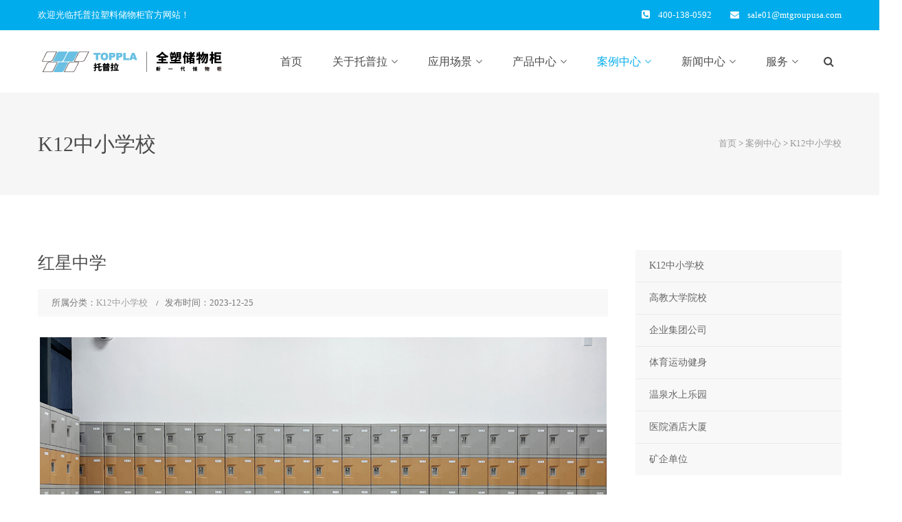

--- FILE ---
content_type: text/html;charset=utf-8
request_url: https://www.topplalocker.cn/anli/219.html
body_size: 4770
content:
<!DOCTYPE html>
<!--[if IE 8 ]><html class="ie" xmlns="http://www.w3.org/1999/xhtml" xml:lang="zh-cn" lang="zh-cn"> <![endif]-->
<!--[if (gte IE 9)|!(IE)]><!-->
<html xmlns="http://www.w3.org/1999/xhtml" xml:lang="zh-cn" lang="zh-cn">
	<!--<![endif]-->
	<head>
		<meta charset="utf-8">
		<title>托普拉塑料柜-全球塑料储物柜创领者</title>
		<meta name="description" content="托普拉专注于塑胶制品细分领域新材料开发和应用，产品设有全塑储物柜、全塑房屋、全塑移动厕所，应用领域涉及校园、健身、家居、户外等多元场景，为不同领域和人群提供多品类的塑料制品。" />
		<meta name="keywords" content="储物柜,塑料储物柜,更衣柜,寄存柜,书包柜" />
		<meta name="viewport" content="width=device-width, initial-scale=1, maximum-scale=1">
		<link href="/favicon.ico" rel="shortcut icon" type="image/x-icon" />
		<link href="/template/pc/skin/css/style.css" rel="stylesheet" media="screen" type="text/css" />
		<!--[if lt IE 9]>
		<script language="javascript" type="text/javascript" src="/template/pc/skin/js/html5shiv.min.js"></script>
<script language="javascript" type="text/javascript" src="/template/pc/skin/js/respond.min.js"></script>
		<![endif]-->
		<script type="text/javascript">
			function MM_jumpMenu(targ, selObj, restore) {
				eval(targ + ".location='" + selObj.options[selObj.selectedIndex].value + "'");
				if (restore) selObj.selectedIndex = 0;
			}
		</script>
	</head>
	<body class="woocommerce-page shop-col-3 header-style-1 menu-has-search menu-has-cart">
		<div id="wrappers" class="animsitions">
			<div id="page" class="clearfix">
				<div id="site-header-wrap">
  <div id="top-bar" class="style-2">
    <div id="top-bar-inner" class="container">
      <div class="top-bar-inner-wrap">
        <div class="top-bar-socials">
          <div class="inner"> <span class="icons"> 欢迎光临托普拉塑料储物柜官方网站！ </span> </div>
        </div>
        <div class="top-bar-content"> <span id="top-bar-text"> <i class="fa fa-phone-square"></i>400-138-0592 <i class="fa fa-envelope"></i><a href="mailto:sale01@mtgroupusa.com">sale01@mtgroupusa.com</a> </span> </div>
      </div>
    </div>
  </div>
  <header id="site-header" class="header-front-page style-1">
    <div id="site-header-inner" class="container">
      <div class="wrap-inner">
        <div id="site-logo" class="clearfix">
          <div id="site-logo-inner"> <a href="https://www.topplalocker.cn" title="托普拉塑料储物柜" rel="home" class="main-logo"> <img src="/template/pc/skin/images/logo.png" data-retina="/template/pc/skin/images/logo.png" data-width="200" data-height="30" alt="托普拉塑料储物柜"> </a> </div>
        </div>
        <div class="mobile-button"><span></span></div>
        <nav id="main-nav" class="main-nav">
          <ul class="menu">
            <li class="menu-item  "><a href="https://www.topplalocker.cn">首页</a> </li>
                        <li class="menu-item menu-item-has-children"><a href="/pinpai/" class="">关于托普拉</a>               <ul class="sub-menu">
                                <li class="menu-item"><a href="/qiyejieshao/">公司介绍</a></li>
                                <li class="menu-item"><a href="/pinpaijieshao/">品牌介绍</a></li>
                                <li class="menu-item"><a href="/zizhirongyu/">资质荣誉</a></li>
                                <li class="menu-item"><a href="/hezuohuoban/">合作伙伴</a></li>
                              </ul>
               </li>
                        <li class="menu-item menu-item-has-children"><a href="/yingyongchangjing/" class="">应用场景</a>               <ul class="sub-menu">
                                <li class="menu-item"><a href="/xuexiaochangjing/">学校场景</a></li>
                                <li class="menu-item"><a href="/bgscj/">办公室场景</a></li>
                                <li class="menu-item"><a href="/meikuangchangjing/">煤矿场景</a></li>
                                <li class="menu-item"><a href="/jsgcj/">健身馆场景</a></li>
                                <li class="menu-item"><a href="/yiyangchangjing/">医养场景</a></li>
                              </ul>
               </li>
                        <li class="menu-item menu-item-has-children"><a href="/chanpin/" class="">产品中心</a>               <ul class="sub-menu">
                                <li class="menu-item"><a href="/xiaoyuanshubaogui/">校园书包柜</a></li>
                                <li class="menu-item"><a href="/bangongchuwugui/">办公储物柜</a></li>
                                <li class="menu-item"><a href="/gengyigui/">更衣柜</a></li>
                                <li class="menu-item"><a href="/meikuanggui/">煤矿柜</a></li>
                                <li class="menu-item"><a href="/zhinenggui/">智能柜</a></li>
                                <li class="menu-item"><a href="/peitaosuoju/">配套锁具</a></li>
                              </ul>
               </li>
                        <li class="menu-item menu-item-has-children"><a href="/anli/" class="on">案例中心</a>               <ul class="sub-menu">
                                <li class="menu-item"><a href="/zhongxiaoxuexiao/">K12中小学校</a></li>
                                <li class="menu-item"><a href="/gaojiaodaxueyuanxiao/">高教大学院校</a></li>
                                <li class="menu-item"><a href="/qiyejituangongsi/">企业集团公司</a></li>
                                <li class="menu-item"><a href="/tiyuyundongjianshen/">体育运动健身</a></li>
                                <li class="menu-item"><a href="/wenquanshuishangleyuan/">温泉水上乐园</a></li>
                                <li class="menu-item"><a href="/yiyuanjiudiandasha/">医院酒店大厦</a></li>
                                <li class="menu-item"><a href="/kuangqidanwei/">矿企单位</a></li>
                              </ul>
               </li>
                        <li class="menu-item menu-item-has-children"><a href="/xinwenzhongxin/" class="">新闻中心</a>               <ul class="sub-menu">
                                <li class="menu-item"><a href="/qiyedongtai/">企业动态</a></li>
                                <li class="menu-item"><a href="/hangyexinwen/">行业新闻</a></li>
                                <li class="menu-item"><a href="/meitibaodao/">媒体报道</a></li>
                              </ul>
               </li>
                        <li class="menu-item menu-item-has-children"><a href="/fuwu/" class="">服务</a>               <ul class="sub-menu">
                                <li class="menu-item"><a href="/huiyuanzhongxin/">会员中心</a></li>
                                <li class="menu-item"><a href="/yingxiaowangluo/">营销网络</a></li>
                                <li class="menu-item"><a href="/zaixianliuyan/">在线留言</a></li>
                              </ul>
               </li>
                      </ul>
        </nav>
        <div id="header-search"> <a class="header-search-icon" href="javascript:void(0);"><span class="fa fa-search"></span></a>           <form class="header-search-form" method="get" action="/search.html">
            <input type="hidden" name="method" value="1" />            <input type="text" value="" name="keywords" class="header-search-field" placeholder="输入关键词后按Enter键">
            <button type="submit" class="header-search-submit" title="Search">Search</button>
          </form>
           </div>
      </div>
    </div>
  </header>
</div>

				<div id="featured-title" class="clearfix featured-title-left">
					<div id="featured-title-inner" class="container clearfix">
						<div class="featured-title-inner-wrap">
							<div class="featured-title-heading-wrap">
								<h1 class="featured-title-heading">K12中小学校</h1>
							</div>
							<div id="breadcrumbs">
								<div class="breadcrumbs-inner">
									<div class="breadcrumb-trail"> <a href='/' class=' '>首页</a> &gt; <a href='/anli/' class=' '>案例中心</a> &gt; <a href='/zhongxiaoxuexiao/'>K12中小学校</a></div>
								</div>
							</div>
						</div>
					</div>
				</div>
				<div id="main-content" class="site-main clearfix">
					<div id="content-wrap" class="container">
						<div id="site-content" class="site-content clearfix">
							<div id="inner-content" class="inner-content-wrap">
								<div class="post-content-single-wrap">
									<article class="hentry">
										<h2 class="post-title"> <span class="post-title-inner"> 红星中学 </span> </h2>
										<div class="post-meta style-2">
											<div class="post-meta-content">
												<div class="post-meta-content-inner"> <span class="post-by-author item"> <span class="inner">所属分类：<a href="/zhongxiaoxuexiao/">K12中小学校</a> </span> </span> <span class="post-date item"> <span class="inner"><span class="entry-date">发布时间：2023-12-25</span></span> </span> </div>
											</div>
										</div>
										<section class="ey-showimg-con">
										 <div class="ey-showimg-list fngallery cover text-xs-center" id="ey-imgs-slick"> 
										  										  <div class="slick-slide"> 
										   <a href="/uploads/allimg/20251117/1-25111GFK5150.jpg" class="lg-item-box"  data-exthumbimage="/uploads/allimg/20251117/1-25111GFK5150.jpg"> <img src="/uploads/allimg/20251117/1-25111GFK5150.jpg" class="img-fluid" alt="红星中学" /> </a> 
										  </div> 
										  										  <div class="slick-slide"> 
										   <a href="/uploads/allimg/20251117/1-25111GFKEE.jpg" class="lg-item-box"  data-exthumbimage="/uploads/allimg/20251117/1-25111GFKEE.jpg"> <img src="/uploads/allimg/20251117/1-25111GFKEE.jpg" class="img-fluid" alt="红星中学" /> </a> 
										  </div> 
										  										  <div class="slick-slide"> 
										   <a href="/uploads/allimg/20251117/1-25111GFKO34.jpg" class="lg-item-box"  data-exthumbimage="/uploads/allimg/20251117/1-25111GFKO34.jpg"> <img src="/uploads/allimg/20251117/1-25111GFKO34.jpg" class="img-fluid" alt="红星中学" /> </a> 
										  </div> 
										  										  <div class="slick-slide"> 
										   <a href="/uploads/allimg/20251117/1-25111GFK92V.jpg" class="lg-item-box"  data-exthumbimage="/uploads/allimg/20251117/1-25111GFK92V.jpg"> <img src="/uploads/allimg/20251117/1-25111GFK92V.jpg" class="img-fluid" alt="红星中学" /> </a> 
										  </div> 
										  										 </div> 
										</section>
										<div style="clear: both;"></div>
										<div class="post-content"></div>
										<div class="d_page">
											<p>
																								<a href="/anli/178.html" title="苏州工业园八中"> 上一篇 : 苏州工业园八中 </a>
																							</p>
											<p>
																								<a href="/anli/220.html" title="南塘小学"> 下一篇 : 南塘小学 </a>
																							</p>
										</div>
									</article>
								</div>
							</div>
						</div>
						<div id="sidebar">
							<div id="inner-sidebar" class="inner-content-wrap">
								<div class="widget widget_categories lmfl">
									<ul>
																			
																				<li class="cat-item cat-item-3 cpfl "><a href="/zhongxiaoxuexiao/">K12中小学校</a></li>
																				<li class="cat-item cat-item-3 cpfl "><a href="/gaojiaodaxueyuanxiao/">高教大学院校</a></li>
																				<li class="cat-item cat-item-3 cpfl "><a href="/qiyejituangongsi/">企业集团公司</a></li>
																				<li class="cat-item cat-item-3 cpfl "><a href="/tiyuyundongjianshen/">体育运动健身</a></li>
																				<li class="cat-item cat-item-3 cpfl "><a href="/wenquanshuishangleyuan/">温泉水上乐园</a></li>
																				<li class="cat-item cat-item-3 cpfl "><a href="/yiyuanjiudiandasha/">医院酒店大厦</a></li>
																				<li class="cat-item cat-item-3 cpfl "><a href="/kuangqidanwei/">矿企单位</a></li>
																			</ul>
								</div>
															</div>
						</div>
					</div>
				</div>
				
				<footer id="footer">
  <div id="footer-widgets" class="container style-1">
    <div class="row">
      <div class="col-md-4">
        <div class="widget widget_links">
          <h2 class="widget-title"><span>快速链接</span></h2>
          <ul class="wprt-links clearfix col2">
            <li class="style-2"><a href="https://www.topplalocker.cn">网站首页</a></li>
                        <li class="style-2"><a href="/pinpai/">关于托普拉</a></li>
                        <li class="style-2"><a href="/yingyongchangjing/">应用场景</a></li>
                        <li class="style-2"><a href="/chanpin/">产品中心</a></li>
                        <li class="style-2"><a href="/anli/">案例中心</a></li>
                        <li class="style-2"><a href="/xinwenzhongxin/">新闻中心</a></li>
                        <li class="style-2"><a href="/fuwu/">服务</a></li>
                        <li class="style-2"><a href="https://tongji.baidu.com/main/overview/25323807/overview/index?siteId=11918144">网站统计</a></li>
            <li class="style-2"><a href="https://suliaochuwugui.com/">塑料储物柜</a></li>
            <li class="style-2"><a href="https://topplagroup.cn/">托普拉集团</a></li>
            <li class="style-2"><a href="https://toppla.1688.com/?spm=a26352.13672862.offerlist.47.41ab63ddyCFTsM">1688店铺</a></li>
            <li class="style-2"><a href="/zaixianliuyan/">在线留言</a></li>
          </ul>
        </div>
      </div>
      <div class="col-md-4">
        <div class="widget widget_information">
          <h2 class="widget-title"><span>联系方式</span></h2>
          <ul class="style-2">
            <li class="address clearfix"> <span class="hl">地 址：</span> <span class="text">厦门市集美区灌口镇南塘路5号</span> </li>
            <li class="phone clearfix"> <span class="hl">手 机：</span> <span class="text"><a href="tel:18900206679">18900206679</a></span> </li>
            <li class="email clearfix"> <span class="hl">电 话：</span> <span class="text"><a href="tel:400-138-0592">400-138-0592</a></span> </li>
          </ul>
        </div>
        <div class="widget widget_spacer">
          <div class="wprt-spacer clearfix" data-desktop="10" data-mobi="10" data-smobi="10"></div>
        </div>
      </div>
      <div class="col-md-4 ferweima">
        <div class="widget widget_text">
            <div class="textwidget footwx"> <img src="/uploads/allimg/20231027/1-23102GJ530154.png" width="180" alt="扫码关注官方公众号"/><br />
            扫码关注官方公众号 </div>
            <div class="textwidget footwx"> <img src="/uploads/allimg/20240910/1-240910163A0456.jpg" width="180" alt="扫码关注官方视频号"/><br />
                扫码关注官方视频号 </div>
        </div>
      </div>
    </div>
  </div>
</footer>
<div id="bottom" class="clearfix style-1">
  <div id="bottom-bar-inner" class="wprt-container">
    <div class="bottom-bar-inner-wrap">
      <div class="bottom-bar-content">
        <div id="copyright" style="color:#fff">Copyright © 2012-2024 厦门托普拉材料科技有限公司 版权所有&emsp;<a href="https://beian.miit.gov.cn/" rel="nofollow" target="_blank">闽ICP备16038828号-9</a>&emsp;
        <img src="/template/pc/skin/images/gongan.png" width="15px" height="15px"><a href="http://www.beian.gov.cn/portal/registerSystemInfo?recordcode=35021102001990" rel="nofollow" target="_blank">闽公网安备35021102001990号</a></div>
      </div>
    </div>
  </div>
</div>

<link href="/template/pc/skin/css/zxkf.css" rel="stylesheet" media="screen" type="text/css" />
</div>
</div>
<a id="scroll-top"></a> 
<!-- Javascript --> 
<script language="javascript" type="text/javascript" src="/template/pc/skin/js/jquery.min.js"></script>
<script language="javascript" type="text/javascript" src="/template/pc/skin/js/bootstrap.min.js"></script>
<script language="javascript" type="text/javascript" src="/template/pc/skin/js/animsition.js"></script>
<script language="javascript" type="text/javascript" src="/template/pc/skin/js/plugins.js"></script>
<script language="javascript" type="text/javascript" src="/template/pc/skin/js/countto.js"></script>
<script language="javascript" type="text/javascript" src="/template/pc/skin/js/fittext.js"></script>
<script language="javascript" type="text/javascript" src="/template/pc/skin/js/flexslider.js"></script>
<script language="javascript" type="text/javascript" src="/template/pc/skin/js/vegas.js"></script>
<script language="javascript" type="text/javascript" src="/template/pc/skin/js/cube.portfolio.js"></script>
<script language="javascript" type="text/javascript" src="/template/pc/skin/js/main.js"></script>
    <!-- 应用插件标签 start -->
      <script>
        function baidu_check(){
        	var stfr = window.location.href;
        	var dz = encodeURIComponent(stfr);  
            $.getJSON("/index.php?m=plugins&c=Baidushoulu&a=ajax_domain&domain="+ dz,function(result){ 
                if (result.code == 200) {
                    $('#ae_bdcx').text('已收录');
                                    }else if(result.code == 403){
                    $('#ae_bdcx').text('立即提交');
                    $('#ae_bdcx').css('color','red');
			$('#ae_bdcx').attr('href','http://zhanzhang.baidu.com/sitesubmit/index?sitename='+ dz);
			var bp = document.createElement('script');
			var curProtocol = window.location.protocol.split(':')[0];
			if (curProtocol === 'https') {bp.src = 'https://zz.bdstatic.com/linksubmit/push.js';} 
			else {bp.src = 'http://push.zhanzhang.baidu.com/push.js';}
			var s = document.getElementsByTagName('script')[0];
			s.parentNode.insertBefore(bp, s);
                }else{
                    $('#ae_bdcx').text('查询收录失败');
                }
            });
        }
        baidu_check();
</script>    <!-- 应用插件标签 end -->
    
    
    <!--[if lt IE 9]>
    <div class="notsupport">
        <h1>:( 非常遗憾</h1>
        <h2>您的浏览器版本太低，请升级您的浏览器</h2>
    </div>
    <![endif]-->
    
				<script language="javascript" type="text/javascript" src="/template/pc/skin/js/common.js"></script>
<script language="javascript" type="text/javascript" src="/template/pc/skin/js/PhotoSwipe.js"></script>

	</body>
</html>


--- FILE ---
content_type: text/css
request_url: https://www.topplalocker.cn/template/pc/skin/css/style.css
body_size: 14934
content:
/**
 * Theme Name: Construction - Construction Company, Building Company Template
 * Version: 1.3
 * Description: HTML5 Template for Construction Company and Building Company
 * Author: BlogWP
 * Author URI: https://themeforest.net/user/blogwp
 */
@import url("c41fed9545f7406d88da9743d4a6702d.css");
 @import "bootstrap.min.css";
@import "animsition.css";
@import "animate.css";
@import "font-awesome.min.css";
@import "owl.carousel.css";
@import "cubeportfolio.min.css";
@import "magnific-popup.css";
@import "flexslider.css";
@import "vegas.css";
@import "settings.css";
@import "layers.css";
@import "navigation.css";
@import "woocommerce.css";
@import "shortcodes.css";
/*@import "fontello.css";*/
/**
 * Reset Browsers
 * General
 * Elements
 * Form
 * Typography
 * Extra classes
 * Layout
 * Grid
 * Hero Background SlideShow
 * Top Bar
 * Header
 * Featured Title
 * Blog
 * Blog Single
 * Widgets
 * Bottom Bar
 * Pagination & Arrows
 * Scroll Top Button
 * Media Queries
 * Retina Devices
 */

/* Reset Browsers
-------------------------------------------------------------- */
html, body, div, span, applet, object, iframe, h1, h2, h3, h4, h5, h6, p, blockquote, pre, a, abbr, acronym, address, big, cite, code, del, dfn, em, img, ins, kbd, q, s, samp, small, strike, strong, sub, sup, tt, var, b, u, i, center, dl, dt, dd, ol, ul, li, fieldset, form, label, legend, table, caption, tbody, tfoot, thead, tr, th, td, article, aside, canvas, details, embed, figure, figcaption, footer, header, hgroup, menu, nav, output, ruby, section, summary, time, mark, audio, video {
	margin: 0;
	padding: 0;
	border: 0;
	outline: 0;
	font-size: 100%;
	font: inherit;
	vertical-align: baseline;
	font-size: 100%;
	font-style: inherit;
	font-weight: inherit;
	font-family: Cambria, Cochin, Georgia, Times, Times New Roman', serif
}
article, aside, details, figcaption, figure, footer, header, hgroup, menu, nav, section {
	display: block
}
html {
	font-size: 62.5%;
	overflow-y: scroll;
	-webkit-text-size-adjust: 100%;
	-ms-text-size-adjust: 100%;
}
*, *:before, *:after {
	-webkit-box-sizing: border-box;
	-moz-box-sizing: border-box;
	box-sizing: border-box;
}
body {
	background: #fff;
	line-height: 1;
}
article, aside, details, figcaption, figure, footer, header, main, nav, section {
	display: block
}
ol, ul {
	list-style: none
}
table {
	border-collapse: collapse;
	border-spacing: 0;
}
caption, th, td {
	font-weight: normal;
	text-align: left;
}
blockquote:before, blockquote:after, q:before, q:after {
	content: '';
	content: none;
}
blockquote, q {
	quotes: none
}
a:focus {
	outline: none
}
a:hover, a:active {
	outline: 0
}
a img {
	border: 0
}
img {
	max-width: 100%;
	height: auto;
}
select {
	max-width: 100%
}
@charset 'UTF-8';/*!
 *  Font Awesome 4.2.0 by @davegandy - http://fontawesome.io - @fontawesome
 *  License - http://fontawesome.io/license (Font: SIL OFL 1.1, CSS: MIT License)
 */
[class*=' fa-'], [class^=fa-] {font-family:FontAwesome;font-weight:400;font-style:normal;position:relative;display:inline-block;-webkit-transform:translate(0, 0);-ms-transform:translate(0, 0);-o-transform:translate(0, 0);transform:translate(0, 0);text-rendering:auto;speak:none;-webkit-font-smoothing:antialiased;-moz-osx-font-smoothing:grayscale;}

/* General
-------------------------------------------------------------- */
body, button, input, select, textarea {
	color: #777;
	font-size: 14px;
	line-height: 1.875;
	background-color: #fff;
}
img {
	height: auto;
	max-width: 100%;
	vertical-align: middle;
	-ms-interpolation-mode: bicubic
}

p {
	<!-----20231107注释此行代码-----margin: 0 0 10px;---!>
}
strong, b {
    /*font-family: inherit;-/
    
	/*font-weight: bold;*/
}
dfn, cite, em, i, blockquote {
	font-style: italic;
}
blockquote {
	border: 2px solid #00aceb;
	font-style: italic;
	padding: 35px 30px;
}
blockquote:before, blockquote:after, q:before, q:after {
	content: "";
}
blockquote > p:last-child {
	margin-bottom: 0;
}
blockquote .small {
	display: inline-block;
}
blockquote cite {
}
blockquote em, blockquote i {
	font-style: normal;
}
abbr, acronym {
	border-bottom: 1px dotted #d1d1d1;
	cursor: help;
}
mark, ins {
	text-decoration: none;
}
sup, sub {
	font-size: 75%;
	height: 0;
	line-height: 0;
	position: relative;
	vertical-align: baseline;
}
sup {
	top: -6px;
}
sub {
	bottom: -3px;
}
small {
	font-size: 75%;
}
big {
	font-size: 125%;
}
address {
	font-style: italic;
	margin: 0 0 20px;
}
code, kbd, tt, var, samp, pre {
	font-family: Inconsolata, monospace;
	-webkit-hyphens: none;
	-moz-hyphens: none;
	hyphens: none;
	background: #f9f9f9;
	border: 1px solid #e1e1e1;
	border-radius: 0;
	height: auto;
	margin: 0 0 20px;
	overflow-x: auto;
	padding: 20px;
}
/* Elements
-------------------------------------------------------------- */
html {
	-webkit-box-sizing: border-box;
	-moz-box-sizing: border-box;
	box-sizing: border-box;
}
*, *:before, *:after {
	-webkit-box-sizing: inherit;
	-moz-box-sizing: inherit;
	box-sizing: inherit;
}
hr {
	background-color: #f6f6f6;
	border: 0;
	height: 1px;
	margin-bottom: 20px;
}
/* List */
ul, ol {
	padding: 0;
	margin: 0 0 20px 35px;
}
ul {
	list-style: disc;
}
ol {
	list-style: decimal;
}
li > ul, li > ol {
	margin-bottom: 0;
}
ul li, ol li {
	line-height: 1.86em;
	padding: 0.26em 0;
}
ul.list-unstyled {
	margin-left: 0;
	list-style: none;
}
.list-fixed-icon .fa {
	display: inline-block;
	width: 1.2em;
	text-align: right;
	padding-right: 1.4em;
}
dl {
	margin: 0 0 30px;
}
dt {
	font-weight: bold;
}
dd {
	margin: 0 0 30px;
}
del {
	filter: alpha(opacity=80);
	opacity: 0.8;
}
/* Table */
table, th, td {
	border: 1px solid #eaeaea;
}
table {
	border-collapse: separate;
	border-spacing: 0;
	border-width: 1px 0 0 1px;
	margin: 0 0 30px;
	table-layout: fixed;
	width: 100%;
}
caption, th, td {
	font-weight: normal;
	text-align: left;
}
th {
	border-width: 0 1px 1px 0;
	font-weight: bold;
}
td {
	border-width: 0 1px 1px 0;
}
th, td {
	padding: 5px;
}
/* Media */
embed, iframe, object, video {
	margin-bottom: 20px;
	max-width: 100%;
	vertical-align: middle;
}
p > embed, p > iframe, p > object, p > video {
	margin-bottom: 0;
}
/* Accessibility - Text meant only for screen readers */
.screen-reader-text {
	clip: rect(1px, 1px, 1px, 1px);
	position: absolute !important;
	height: 1px;
	width: 1px;
	overflow: hidden;
}
.screen-reader-text:focus {
	background-color: #f1f1f1;
	border-radius: 3px;
	box-shadow: 0 0 2px 2px rgba(0, 0, 0, 0.6);
	clip: auto !important;
	color: #21759b;
	display: block;
	height: auto;
	left: 5px;
	line-height: normal;
	padding: 15px 23px 14px;
	text-decoration: none;
	top: 5px;
	width: auto;
	z-index: 100000;
}
/* Forms
-------------------------------------------------------------- */
/* Fixes */
button, input {
	line-height: normal;
}
button, input, select, textarea {
	font-size: 100%;
	line-height: inherit;
	margin: 0;
	vertical-align: baseline;
}
input, textarea {
	font-size: 1em;
	max-width: 100%;
	background-image: -webkit-linear-gradient(rgba(255, 255, 255, 0), rgba(255, 255, 255, 0)); /* Removing the inner shadow on iOS inputs */
}
textarea {
	overflow: auto; /* Removes default vertical scrollbar in IE6/7/8/9 */
	vertical-align: top; /* Improves readability and alignment in all browsers */
}
input[type="checkbox"] {
	display: inline;
}
button, input[type="button"], input[type="reset"], input[type="submit"] {
	line-height: 1;
	cursor: pointer;
	-webkit-appearance: button;
	border: 0;
}
input[type="checkbox"], input[type="radio"] {
	padding: 0; /* Addresses excess padding in IE8/9 */
}
input[type="search"] {
	-webkit-appearance: textfield; /* Addresses appearance set to searchfield in S5, Chrome */
}
input[type="search"]::-webkit-search-decoration { /* Corrects inner padding displayed oddly in S5, Chrome on OSX */
-webkit-appearance: none;
}
button::-moz-focus-inner, input::-moz-focus-inner {
border: 0;
padding: 0; /* Corrects inner padding and border displayed oddly in FF3/4 www.sitepen.com/blog/2008/05/14/the-devils-in-the-details-fixing-dojos-toolbar-buttons/ */
}

/* Remove chrome yellow autofill */
input:-webkit-autofill {
-webkit-box-shadow: 0 0 0px 1000px #f7f7f7 inset
}
/* Reset search styling */
input[type="search"] {
	outline: 0
}
input[type="search"]::-webkit-search-decoration, input[type="search"]::-webkit-search-cancel-button, input[type="search"]::-webkit-search-results-button, input[type="search"]::-webkit-search-results-decoration {
display: none
}
/* Input normal */
select, textarea, input[type="text"], input[type="password"], input[type="datetime"], input[type="datetime-local"], input[type="date"], input[type="month"], input[type="time"], input[type="week"], input[type="number"], input[type="email"], input[type="url"], input[type="search"], input[type="tel"], input[type="color"] {
	color: #777;
	border: 1px solid #eaeaea;
	padding: 11px 19px;
	line-height: inherit;
	width: 100%;
	background-color: transparent;
	margin-bottom: 30px;
	border-radius: 0;
	height: auto;
	-webkit-appearance: none;
	text-shadow: none;
	-webkit-box-shadow: none;
	-moz-box-shadow: none;
	box-shadow: none;
	-webkit-box-sizing: border-box;
	-moz-box-sizing: border-box;
	box-sizing: border-box;
	-webkit-transition: border ease .238s;
	-moz-transition: border ease .238s;
	transition: border ease .238s;
}
/* For Contact Form 7 */
.wpcf7-form select, .wpcf7-form textarea, .wpcf7-form input {
	margin-bottom: 0;
}
/* Input focus */
textarea:focus, input[type="text"]:focus, input[type="password"]:focus, input[type="datetime"]:focus, input[type="datetime-local"]:focus, input[type="date"]:focus, input[type="month"]:focus, input[type="time"]:focus, input[type="week"]:focus, input[type="number"]:focus, input[type="email"]:focus, input[type="url"]:focus, input[type="search"]:focus, input[type="tel"]:focus, input[type="color"]:focus {
	border-color: #a1a1a1;
	outline: 0;
	-webkit-box-shadow: none;
	-moz-box-shadow: none;
	box-shadow: none;
}
/* Button */
button, input[type="button"], input[type="reset"], input[type="submit"] {
	font-weight: 500;
	background-color: #00aceb;
	color: #fff;
	padding: 1.285em 2.642em;
	display: inline-block;
	-webkit-appearance: none;
	-webkit-transition: all ease .238s;
	-moz-transition: all ease .238s;
	transition: all ease .238s;
}
/* Button hover + focus */
button:hover, input[type="button"]:hover, input[type="reset"]:hover, input[type="submit"]:hover, button:focus, input[type="button"]:focus, input[type="reset"]:focus, input[type="submit"]:focus {
	outline: 0;
	background-color: #4b4b4b;
	color: #fff;
}

/* Placeholder color */
::-webkit-input-placeholder {
color: #c1c1c1;
}
:-moz-placeholder {
color: #c1c1c1;
}
::-moz-placeholder {
color: #c1c1c1;
opacity: 1; /* Since FF19 lowers the opacity of the placeholder by default */
}
:-ms-input-placeholder {
color: #c1c1c1;
}
/* Links */
a {
	color: #00aceb;
	outline: 0;
	text-decoration: none;
	-webkit-transition: all ease .238s;
	-moz-transition: all ease .238s;
	transition: all ease .238s;
}
a:hover, a:focus, a:active {
	outline: 0;
	color: #4b4b4b;
	text-decoration: none
}
/* Typography
-------------------------------------------------------------- */
h1, h2, h3, h4, h5, h6 {
	color: #4b4b4b;
	line-height: 1.5;
	margin: 0 0 12px;
	font-weight: 500;
	text-rendering: optimizeLegibility;
}
h1 {
	font-size: 2.142em;
} /* 30px */
h2 {
	font-size: 1.758em;
} /* 25px */
h3 {
	font-size: 1.571em;
} /* 22px */
h4 {
	font-size: 1.428em;
} /* 20px */
h5 {
	font-size: 1.285em;
} /* 18px */
h6 {
	font-size: 1.071em;
} /* 15px */
h1 a, h2 a, h3 a, h4 a, h5 a, h6 a {
	color: inherit
}
h1 a:hover, h2 a:hover, h3 a:hover, h4 a:hover, h5 a:hover, h6 a:hover {
	text-decoration: none
}
.text-accent-color {
	color: #00aceb !important;
}
.text-white {
	color: #fff !important;
}
.text-0a525f{
    color:#0a525f !important;
}
.text-grey {
	color: #ccc !important;
}
.text-heading-color {
	color: #4b4b4b !important;
}
.text-muted {
	color: #aaa !important;
}
.text-primary {
	color: #3c7fb9 !important;
}
.text-success {
	color: #51a351 !important;
}
.text-info {
	color: #56b5ce !important;
}
.text-warning {
	color: #dfa048 !important;
}
.text-danger {
	color: #cb4d49 !important;
}
p.dropcap-contrast span.first-letter {
	font-size: 24px;
	float: left;
	color: white;
	background-color: #00aceb;
	text-align: center;
	vertical-align: middle;
	margin: 5px 10px 0 0;
	line-height: 60px;
	width: 60px;
	height: 60px;
	-webkit-border-radius: 50%;
	-moz-border-radius: 50%;
	border-radius: 50%;
}
p.dropcap span.first-letter {
	font-size: 55px;
	float: left;
	color: #00aceb;
	text-align: left;
	line-height: 45px;
	margin-right: 18px;
	width: 45px;
	height: 45px;
}
.construction-icons > span {
	font-size: 30px;
}
/* Extra classes
-------------------------------------------------------------- */
.line-height-normal {
	line-height: normal;
}
.margin-0 {
	margin: 0 !important;
}
.padding-0 {
	padding: 0 !important;
}
.margin-bottom-0 {
	margin-bottom: 0px;
}
.margin-bottom-5 {
	margin-bottom: 5px;
}
.margin-bottom-10 {
	margin-bottom: 10px;
}
.margin-bottom-15 {
	margin-bottom: 15px;
}
.margin-bottom-20 {
	margin-bottom: 20px;
}
.margin-bottom-25 {
	margin-bottom: 25px;
}
.margin-bottom-30 {
	margin-bottom: 30px;
}
.margin-bottom-35 {
	margin-bottom: 35px;
}
.margin-bottom-40 {
	margin-bottom: 40px;
}
.margin-bottom-45 {
	margin-bottom: 45px;
}
.margin-bottom-50 {
	margin-bottom: 50px;
}
.margin-bottom-55 {
	margin-bottom: 55px;
}
.margin-bottom-60 {
	margin-bottom: 60px;
}
.margin-bottom-65 {
	margin-bottom: 65px;
}
.margin-bottom-70 {
	margin-bottom: 70px;
}
.margin-bottom-75 {
	margin-bottom: 75px;
}
.margin-bottom-80 {
	margin-bottom: 80px;
}
.margin-bottom-85 {
	margin-bottom: 85px;
}
.margin-bottom-90 {
	margin-bottom: 90px;
}
.margin-bottom-95 {
	margin-bottom: 95px;
}
.margin-bottom-100 {
	margin-bottom: 100px;
}
.margin-top-0 {
	margin-top: 0px;
}
.margin-top-5 {
	margin-top: 5px;
}
.margin-top-10 {
	margin-top: 10px;
}
.margin-top-15 {
	margin-top: 15px;
}
.margin-top-20 {
	margin-top: 20px;
}
.margin-top-25 {
	margin-top: 25px;
}
.margin-top-30 {
	margin-top: 30px;
}
.margin-top-35 {
	margin-top: 35px;
}
.margin-top-40 {
	margin-top: 40px;
}
.margin-top-45 {
	margin-top: 45px;
}
.margin-top-50 {
	margin-top: 50px;
}
.margin-top-55 {
	margin-top: 55px;
}
.margin-top-60 {
	margin-top: 60px;
}
.margin-top-65 {
	margin-top: 65px;
}
.margin-top-70 {
	margin-top: 70px;
}
.margin-top-75 {
	margin-top: 75px;
}
.margin-top-80 {
	margin-top: 80px;
}
.margin-top-85 {
	margin-top: 85px;
}
.margin-top-90 {
	margin-top: 90px;
}
.margin-top-95 {
	margin-top: 95px;
}
.margin-top-100 {
	margin-top: 100px;
}
.font-weight-300 {
	font-weight: 300;
}
.font-weight-400 {
	font-weight: 400;
}
.font-weight-500 {
	font-weight: 500;
}
.font-weight-600 {
	font-weight: 600;
}
.font-weight-700 {
	font-weight: 700;
}
.letter-spacing-1px {
	letter-spacing: 1px;
}
.letter-spacing-2px {
	letter-spacing: 2px;
}
.letter-spacing-3px {
	letter-spacing: 3px;
}
.letter-spacing-4px {
	letter-spacing: 4px;
}
.letter-spacing-5px {
	letter-spacing: 5px;
}
.letter-spacing-6px {
	letter-spacing: 6px;
}
.letter-spacing-7px {
	letter-spacing: 7px;
}
.letter-spacing-8px {
	letter-spacing: 8px;
}
.font-family-body {
}
.font-family-heading {
}
.font-family-extend {
}
.font-size-13 {
	font-size: 13px;
}
.font-size-14 {
	font-size: 14px;
}
.font-size-15 {
	font-size: 15px;
}
.font-size-16 {
	font-size: 16px;
}
.font-size-17 {
	font-size: 17px;
}
.font-size-18 {
	font-size: 18px;
}
.font-size-19 {
	font-size: 19px;
}
.font-size-20 {
	font-size: 20px;
}
.font-size-21 {
	font-size: 21px;
}
.font-size-22 {
	font-size: 22px;
}
.font-size-23 {
	font-size: 23px;
}
.font-size-24 {
	font-size: 24px;
}
.font-size-25 {
	font-size: 25px;
}
.font-size-26 {
	font-size: 26px;
}
.font-size-27 {
	font-size: 27px;
}
.font-size-28 {
	font-size: 28px;
}
.font-size-29 {
	font-size: 29px;
}
.font-size-30 {
	font-size: 30px;
}
.font-size-35 {
	font-size: 35px;
}
.font-size-40 {
	font-size: 40px;
}
.font-size-45 {
	font-size: 45px;
}
.font-size-50 {
	font-size: 50px;
}
.font-size-55 {
	font-size: 55px;
}
.font-size-60 {
	font-size: 60px;
}
.font-size-70 {
	font-size: 70px;
}
.font-size-80 {
	font-size: 80px;
}
.font-size-90 {
	font-size: 90px;
}
.font-size-100 {
	font-size: 100px;
}
.text-shadow {
	text-shadow: 1px 1px 3px rgba(0, 0, 0, 0.1) !important;
}
.parallax {
	width: 100%;
	background-position: 50% 0;
}
/* Clearfix */
.clearfix {
*zoom: 1;
}
.clearfix:before, .clearfix:after, .wprt-container:before, .wprt-container:after {
	clear: both;
	display: table;
	line-height: 0;
	content: "";
}
.clearfix:after, .wprt-container:after {
	clear: both;
}
/* Layout
-------------------------------------------------------------- */
.wprt-container {
	width: 1170px;
	margin: 0 auto;
	max-width: 90%;
}
#page {
	background: #fff;
}
#main-content {
	padding: 80px 0;
}
/* Inner Content */
#inner-content, #inner-sidebar {
	position: relative;
	z-index: 1;
}
#inner-content:after, #inner-sidebar:after {
	content: "";
	position: absolute;
	left: 0;
	top: 0;
	width: 100%;
	height: 100%;
	border-style: solid;
	border-width: 0;
	z-index: -1;
}
/* Sidebar Right (default) */
#site-content {
	float: left;
	width: 70.95%
}
#sidebar {
	float: right;
	width: 25.64%
}
/* Sidebar Left */
.sidebar-left #site-content {
	float: right;
}
.sidebar-left #sidebar {
	float: left;
}
/* No Sidebar */
.no-sidebar #site-content {
	width: 100% !important;
	max-width: none !important;
	float: none !important;
}
/* Hero Slideshow
-------------------------------------------------------------- */
#hero-section {
	position: relative;
}
#hero-section .hero-content {
	position: relative;
	z-index: 20;
	text-align: center;
}
#hero-section .hero-title {
	overflow: hidden;
	height: 80px;
	vertical-align: baseline;
}
#hero-section .hero-title h1 {
	font-size: 80px;
	color: #fff;
	height: 80px;
	line-height: 72px;
	margin: 0;
	font-weight: bold;
	text-shadow: 1px 1px 3px rgba(0,0,0,.3);
	-webkit-transition: margin-top 0.4s ease-in-out;
	-moz-transition: margin-top 0.4s ease-in-out;
	transition: margin-top 0.4s ease-in-out;
}
#hero-section .typed-cursor {
	opacity: 1;
	-webkit-animation: blink 0.7s infinite;
	-moz-animation: blink 0.7s infinite;
	animation: blink 0.7s infinite;
}
#hero-section {
    display:none;
}
#h5-hero-section {
    padding-top: 56.25%;
    display:none;
}
#h5-hero-section .hero-content {
	position: relative;
	z-index: 20;
	text-align: center;
}
#h5-hero-section .hero-title {
	overflow: hidden;
	height: 80px;
	vertical-align: baseline;
}
#h5-hero-section .hero-title h1 {
	font-size: 80px;
	color: #fff;
	height: 80px;
	line-height: 72px;
	margin: 0;
	font-weight: bold;
	text-shadow: 1px 1px 3px rgba(0,0,0,.3);
	-webkit-transition: margin-top 0.4s ease-in-out;
	-moz-transition: margin-top 0.4s ease-in-out;
	transition: margin-top 0.4s ease-in-out;
}
#h5-hero-section .typed-cursor {
	opacity: 1;
	-webkit-animation: blink 0.7s infinite;
	-moz-animation: blink 0.7s infinite;
	animation: blink 0.7s infinite;
}
@keyframes blink {
0% {
opacity:1;
}
50% {
opacity:0;
}
100% {
opacity:1;
}
}
@-webkit-keyframes blink {
0% {
opacity:1;
}
50% {
opacity:0;
}
100% {
opacity:1;
}
}
@-moz-keyframes blink {
0% {
opacity:1;
}
50% {
opacity:0;
}
100% {
opacity:1;
}
}
#hero-section .hero-text {
	font-size: 20px;
	width: 100%;
	color: #fff;
	margin: 30px 0 30px;
	text-shadow: 1px 1px 3px rgba(0,0,0,.3);
}
#h5-hero-section .hero-text {
	font-size: 20px;
	width: 100%;
	color: #fff;
	margin: 30px 0 30px;
	text-shadow: 1px 1px 3px rgba(0,0,0,.3);
}
#hero-section .hero-text > p {
	padding: 0 15px;
	max-width: 600px;
	margin: 0 auto;
}
#h5-hero-section .hero-text > p {
	padding: 0 15px;
	max-width: 600px;
	margin: 0 auto;
}
#hero-section .arrow {
	position: absolute;
	bottom: 10px;
	left: 50%;
	margin-left: -20px;
	width: 40px;
	height: 40px;
	z-index: 999;
	animation: bounce 2.5s infinite;
	-webkit-animation: bounce 2.5s infinite;
	-moz-animation: bounce 2.5s infinite;
}
#h5-hero-section .arrow {
	position: absolute;
	bottom: 10px;
	left: 50%;
	margin-left: -20px;
	width: 40px;
	height: 40px;
	z-index: 999;
	animation: bounce 2.5s infinite;
	-webkit-animation: bounce 2.5s infinite;
	-moz-animation: bounce 2.5s infinite;
}
#hero-section .arrow:after {
	content: "\f107";
	font-family: "FontAwesome";
	font-size: 24px;
	color: #fff;
	position: absolute;
	left: 0;
	top: 0;
	width: 100%;
	height: 40px;
	line-height: 40px;
	text-align: center;
}
#h5-hero-section .arrow:after {
	content: "\f107";
	font-family: "FontAwesome";
	font-size: 24px;
	color: #fff;
	position: absolute;
	left: 0;
	top: 0;
	width: 100%;
	height: 40px;
	line-height: 40px;
	text-align: center;
}
#hero-section .arrow:hover:after {
	color: #00aceb;
}
#h5-hero-section .arrow:hover:after {
	color: #00aceb;
}
#hero-section .arrow-2 {
	display: inline-block;
	width: 50px;
	height: 150px;
	font-size: 34px;
	animation: bounce 2.5s infinite;
	-webkit-animation: bounce 2.5s infinite;
	-moz-animation: bounce 2.5s infinite;
}
#h5-hero-section .arrow-2 {
	display: inline-block;
	width: 50px;
	height: 150px;
	font-size: 34px;
	animation: bounce 2.5s infinite;
	-webkit-animation: bounce 2.5s infinite;
	-moz-animation: bounce 2.5s infinite;
}
#hero-section .arrow-2:hover, #hero-section .arrow-2:focus {
	color: #fff;
}
#h5-hero-section .arrow-2:hover, #h5-hero-section .arrow-2:focus {
	color: #fff;
}
/* Top Bar
-------------------------------------------------------------- */
#top-bar {
	font-size: 0.928em;
	position: relative;
	z-index: 1;
}
#top-bar:after {
	content: "";
	position: absolute;
	left: 0;
	top: 0;
	width: 100%;
	height: 100%;
	background-color: #00aceb;
	z-index: -1;
}
#top-bar, #top-bar a {
	color: #fff;
}
#top-bar a:hover {
	text-decoration: underline;
}
#top-bar-inner {
	padding-top: 10px;
	padding-bottom: 10px;
}
#top-bar .top-bar-inner-wrap {
	display: table;
	overflow: hidden;
	width: 100%;
}
#top-bar .top-bar-content {
	display: table-cell;
	margin: 0;
	text-align: left;
	vertical-align: middle;
	width: 75%;
}
#top-bar .top-bar-socials {
	display: table-cell;
	text-align: right;
	vertical-align: middle;
	width: 25%;
}
#top-bar .top-bar-socials .texts {
	padding-right: 5px;
}
/* Override for header 5 */
.header-style-5 #top-bar:after {
	background-color: #000;
	filter: alpha(opacity=20);
	opacity: 0.2;
	border-width: 0 0 1px 0;
	border-style: solid;
	border-color: #515151;
}
/* Top Bar Socials */
#top-bar .top-bar-socials .icons a {
	position: relative;
	z-index: 1;
	font-size: 14px;
	color: #fff;
	width: 24px;
	height: 24px;
	line-height: 24px;
	margin: 0 0 0 8px;
	text-align: center;
	display: inline-block;
}
#top-bar .top-bar-socials .icons a:hover {
	color: #4b4b4b;
}
#top-bar .top-bar-socials .icons a:last-child {
	margin-right: 0;
}
#top-bar .top-bar-socials .icons a:after {
	content: "";
	position: absolute;
	left: 0;
	top: 0;
	width: 100%;
	height: 100%;
	z-index: -1;
	border: 1px solid transparent;
	background-color: transparent;
	-webkit-border-radius: 50%;
	-moz-border-radius: 50%;
	border-radius: 50%;
}
/* Top Bar Content */
#top-bar .top-bar-content i.fa-phone-square {
	margin-right: 12px;
	color: #fff;
	font-size: 14px
}
#top-bar .top-bar-content i.fa-envelope {
	margin-right: 12px;
	margin-left: 24px;
	color: #fff;
	font-size: 13px
}
#top-bar .top-bar-content i.fa-clock-o {
	margin-right: 12px;
	margin-left: 24px;
	color: #fff;
	font-size: 14px
}
/* Top Bar Menu */
.top-bar-menu {
	margin: 0;
	list-style: none;
	margin-right: 20px;
}
.top-bar-menu li {
	margin-right: 20px
}
.top-bar-menu li li {
	display: none !important; /* hide dropdowns on top menu */
}
.top-bar-menu li:last-child {
	margin-right: 0
}
.top-bar-menu, .top-bar-menu li {
	display: inline-block;
}
.top-bar-menu li a {
	color: #4b4b4b;
	display: inline-block;
}
/* Top Bar Style 2 */
#top-bar.style-2 .top-bar-menu {
	float: right;
	margin: 0 0 0 25px;
}
#top-bar.style-2 .top-bar-content {
	text-align: right;
}
#top-bar.style-2 .top-bar-socials {
	text-align: left;
}
#top-bar.style-2 .top-bar-socials .icons a:first-child {
	margin-left: 0;
}
/* Header
-------------------------------------------------------------- */
#site-header {
	position: relative;
	background-color: #fff;
}
#site-header-inner {
	position: relative;
	padding-top: 25px;
	padding-bottom: 25px;
	height: 100%;
	-webkit-transition: all ease .238s;
	-moz-transition: all ease .238s;
	transition: all ease .238s;
}
#site-logo {
	float: left;
}
#site-logo .site-logo-text {
	color: #4b4b4b;
	font-size: 22px;
	line-height: 34px;
	font-weight: 700;
}
#site-logo .site-logo-text:hover {
	color: #00aceb;
}
.menu-has-search #site-header.style-1 #main-nav, .menu-has-search #site-header.style-5 #main-nav {
	right: 50px;
}
.menu-has-cart #site-header.style-1 #main-nav, .menu-has-cart #site-header.style-5 #main-nav {
	right: 60px;
}
.menu-has-search.menu-has-cart #site-header.style-1 #main-nav, .menu-has-search.menu-has-cart #site-header.style-5 #main-nav {
	right: 56px;
}
.menu-has-search.menu-has-cart #site-header.style-1 #header-search, .menu-has-search.menu-has-cart #site-header.style-5 #header-search {
	right: 26px;
}
/* Header Styles */
#site-header.style-1 #main-nav, #site-header.style-5 #main-nav {
	position: absolute;
	right: -3px;
	top: 50%;
	z-index: 10;
	-webkit-transform: translateY(-50%);
	-moz-transform: translateY(-50%);
	transform: translateY(-50%);
}
#site-header.style-1 #main-nav > ul > li > a, #site-header.style-5 #main-nav > ul > li > a {
	height: 50px;
	line-height: 50px;
}
#site-header.style-1 .header-search-icon, #site-header.style-5 .header-search-icon {
	display: block;
	height: 50px;
	line-height: 50px;
	color: #4b4b4b;
	font-size: 16px;
}
#site-header.style-1 .header-search-icon:hover, #site-header.style-5 .header-search-icon:hover {
	color: #00aceb;
}
#main-nav ul li a.on{
	color: #00aceb;
}
#site-header.style-1 .header-search-form, #site-header.style-5 .header-search-form {
	top: 4px;
}
/* Header Search */
#site-header #header-search {
	position: absolute;
	right: 15px;
	top: 50%;
	z-index: 10;
	-webkit-transform: translateY(-50%);
	-moz-transform: translateY(-50%);
	transform: translateY(-50%);
}
#site-header .header-search-form {
	position: absolute;
	right: 30px;
	top: -6px;
	width: 210px;
	display: none;
}
#site-header .header-search-field {
	margin: 0;
	padding-top: 5px;
	padding-bottom: 5px;
	background-color: #fff;
}
#site-header .header-search-submit {
	position: absolute;
	right: 0;
	top: 0;
	filter: alpha(opacity=0);
	opacity: 0;
	visibility: hidden;
	display: none;
}
#site-header .header-search-form.show {
	filter: alpha(opacity=100);
	opacity: 1;
	visibility: visible;
}
#site-header .header-search-form header-search-field {
	width: 273px;
	height: 43px;
}
/* Mini Cart */
.nav-top-cart-wrapper {
	position: absolute;
	right: 15px;
	top: 50%;
	z-index: 100;
	-webkit-transform: translateY(-50%);
	-moz-transform: translateY(-50%);
	transform: translateY(-50%);
}
.nav-cart-trigger {
	display: block;
	height: 50px;
	line-height: 50px;
	color: #4b4b4b;
	font-size: 16px;
}
.nav-cart-trigger:hover {
	color: #00aceb;
}
.nav-cart-trigger .cart-icon {
	position: relative;
	padding-right: 16px;
}
.shopping-cart-items-count {
	position: absolute;
	right: 0;
	top: 0;
	width: 15px;
	height: 15px;
	line-height: 17px;
	font-size: 11px;
	background-color: #00aceb;
	color: #fff;
	display: block;
	border-radius: 50%;
	text-align: center;
}
.nav-top-cart-wrapper .nav-shop-cart {
	width: 305px;
	position: absolute;
	right: 0;
	top: 100%;
	z-index: 99999;
	background-color: #fff;
	border: 1px solid #f8f8f8;
	padding: 20px;
	box-shadow: 0 2px 15px rgba(0, 0, 0, 0.15);
	filter: alpha(opacity=0);
	opacity: 0;
	visibility: hidden;
	-webkit-transition: all ease .238s;
	-moz-transition: all ease .238s;
	transition: all ease .238s;
	-webkit-transform: translateY(5px);
	-moz-transform: translateY(5px);
	transform: translateY(5px);
}
.nav-top-cart-wrapper:hover .nav-shop-cart {
	filter: alpha(opacity=100);
	opacity: 1;
	visibility: visible;
	-webkit-transition: all ease .238s;
	-moz-transition: all ease .238s;
	transition: all ease .238s;
	-webkit-transform: translateY(0px);
	-moz-transform: translateY(0px);
	transform: translateY(0px);
}
.nav-top-cart-wrapper .nav-shop-cart ul {
	list-style: none;
	margin: 0;
}
.nav-top-cart-wrapper .nav-shop-cart ul li {
	display: inline-block;
	position: relative;
	width: 100%;
	border-top: 1px solid #eaeaea;
	padding: 15px;
	padding-left: 0;
}
.nav-top-cart-wrapper .nav-shop-cart ul li.empty {
	padding: 0;
}
.nav-top-cart-wrapper .nav-shop-cart ul li:first-child {
	padding-top: 0;
	margin-top: 0;
	border-top: 0;
}
.nav-top-cart-wrapper .nav-shop-cart ul li a {
	color: #4b4b4b;
	font-weight: 500;
	font-size: 1.071em;
}
.nav-top-cart-wrapper .nav-shop-cart ul li a:hover {
	color: #00aceb;
}
.nav-top-cart-wrapper .nav-shop-cart ul li a.remove {
	font-size: 16px;
	color: #d82e2e;
	position: absolute;
	right: 0;
	top: 25px;
}
.nav-top-cart-wrapper .nav-shop-cart ul li a.remove:hover {
	color: #4b4b4b;
}
.nav-top-cart-wrapper .nav-shop-cart ul li:first-child a.remove {
	top: 10px;
}
.nav-top-cart-wrapper .nav-shop-cart ul li a img {
	float: left;
	width: 50px;
	margin-left: 0;
	margin-right: 13px;
}
.nav-top-cart-wrapper .nav-shop-cart ul li .quantity {
	display: block;
	line-height: 16px;
}
.nav-top-cart-wrapper .nav-shop-cart .total {
	border-top: 1px solid #eaeaea;
	padding-top: 10px;
}
.nav-top-cart-wrapper .nav-shop-cart .buttons:before, .nav-top-cart-wrapper .nav-shop-cart .buttons:after {
	content: "";
	display: table;
	clear: both;
}
.nav-top-cart-wrapper .nav-shop-cart .buttons {
	margin: 0;
}
.nav-top-cart-wrapper .nav-shop-cart .buttons a {
	float: left;
	text-transform: uppercase;
}
.nav-top-cart-wrapper .nav-shop-cart .buttons a.checkout {
	float: right;
}
/* Navigation */
#main-nav {
	display: block;
}
#main-nav ul {
	margin: 0;
}
#main-nav ul li {
	position: relative;
	list-style: none;
	padding-top: 0;
	padding-bottom: 0;
}
#main-nav > ul > li {
	float: left;
	padding: 0 22px;
}
#main-nav > ul > li:first-child {
	padding-left: 0;
}
#main-nav > ul > li > a {
	display: block;
	font-size: 16px;
	font-weight: 500;
	color: #4b4b4b;
	text-transform: uppercase;
}
#main-nav > ul > li > a:hover, #main-nav > ul > li.current-menu-item > a {
	color: #00aceb;
}
#main-nav > ul > li.menu-item-has-children > a {
	position: relative;
	padding-right: 15px;
}
#main-nav > ul > li.menu-item-has-children > a:after {
	content: "\f107";
	font-family: "FontAwesome";
	position: absolute;
	right: 0;
	top: 0;
	filter: alpha(opacity=75);
	opacity: 0.75
}
/* Re-style for header 5 (float) */
.header-style-5 #site-header {
	background-color: transparent !important;
}
.header-style-5 #site-header-wrap {
	position: absolute;
	left: 0;
	top: 0;
	width: 100%;
	background-color: transparent;
	z-index: 999;
}
#site-header.style-5:after {
	content: "";
	position: absolute;
	left: 0;
	top: 0;
	width: 100%;
	height: 100%;
	background-color: #68c0e3;
	filter: alpha(opacity=20);
	opacity: 0.2;
	z-index: -1;
}
#site-header.style-5 #main-nav > ul > li > a {
	color: #fff;
	text-shadow: 1px 1px 1px rgba(0, 0, 0, 0.1);
}
#site-header.style-5 #main-nav > ul > li.current-menu-item > a, #site-header.style-5 #main-nav > ul > li > a:hover {
	color: #00aceb;
}
#site-header.style-5 .mobile-button:before, #site-header.style-5 .mobile-button:after, #site-header.style-5 .mobile-button span {
	background-color: #fff;
}
#site-header.style-5 .nav-cart-trigger {
	color: #fff;
	text-shadow: 1px 1px 1px rgba(0, 0, 0, 0.1);
}
#site-header.style-5 .nav-cart-trigger:hover {
	color: #00aceb;
}
#site-header.style-5 .header-search-icon {
	color: #fff;
	text-shadow: 1px 1px 1px rgba(0, 0, 0, 0.1);
}
#site-header.style-5 .header-search-icon:hover {
	color: #00aceb;
}
/* Header sticky */
#site-header.is-sticky {
	position: fixed;
	left: 0;
	top: 0;
	width: 100%;
	z-index: 999999;
	box-shadow: 0 2px 4px rgba(0, 0, 0, 0.1);
}
#site-header.is-sticky:after {
	filter: alpha(opacity=80);
	opacity: 0.8;
}
#site-header.is-sticky #site-header-inner {
	padding-top: 18px;
	padding-bottom: 18px;
}
/* Sub Menu */
#main-nav .sub-menu {
	position: absolute;
	left: 0;
	top: 100%;
	width: 220px;
	filter: alpha(opacity=0);
	opacity: 0;
	visibility: hidden;
	z-index: 9999;
	-webkit-transition: all ease .238s;
	-moz-transition: all ease .238s;
	transition: all ease .238s;
	-webkit-transform: translateY(3px);
	-moz-transform: translateY(3px);
	transform: translateY(3px);
	-webkit-box-shadow: inset 0 12px 19px rgba(255,255,255,0.1), 0 1px 7px rgba(0,0,0,0.2);
	-moz-box-shadow: inset 0 12px 19px rgba(255,255,255,0.1), 0 1px 7px rgba(0,0,0,0.2);
	box-shadow: inset 0 12px 19px rgba(255,255,255,0.1), 0 1px 7px rgba(0,0,0,0.2);
}
#main-nav > ul > li:first-child > .sub-menu {
	left: -18px;
}
#main-nav .sub-menu li a {
	display: block;
	background-color: #fff;
	color: #4b4b4b;
	font-weight: 500;
	font-size: 0.928em;
	text-transform: uppercase;
	border-top: 1px solid #eaeaea;
	padding: 10px 19px;
	line-height: 24px;
}
#main-nav .sub-menu li:first-child a {
	border-top: 0;
}
#main-nav .sub-menu li a:hover {
	color: #00aceb;
}
#main-nav li:hover > .sub-menu {
	filter: alpha(opacity=100);
	opacity: 1;
	visibility: visible;
	-webkit-transition: all ease .238s;
	-moz-transition: all ease .238s;
	transition: all ease .238s;
	-webkit-transform: translateX(0px);
	-moz-transform: translateX(0px);
	transform: translateX(0px);
}
/* Mobile Navigation */
#main-nav-mobi {
	display: block;
	margin: 0 auto;
	width: 100%;
	position: absolute;
	left: 0;
	top: 100%;
	z-index: 99999;
	background-color: #262626;
}
#main-nav-mobi ul {
	display: block;
	list-style: none;
	margin: 0;
	padding: 0;
}
#main-nav-mobi ul li {
	margin: 0;
	position: relative;
	text-align: center;
	cursor: pointer;
	border-top: 1px solid #333;
	padding-top: 0;
	padding-bottom: 0;
}
#main-nav-mobi ul > li > a {
	font-weight: 500;
	color: #a9a9a9;
	display: inline-block;
	font-size: 14px;
	text-transform: uppercase;
	line-height: 50px;
	text-decoration: none;
}
#main-nav-mobi ul > li > a:hover {
	color: #00aceb;
}
#main-nav-mobi .menu-item-has-children .arrow {
	cursor: pointer;
	display: inline-block;
	font-family: "FontAwesome";
	font-size: 20px;
	line-height: 50px;
	position: absolute;
	right: 0;
	text-align: center;
	top: 0;
	width: 50px;
}
#main-nav-mobi .menu-item-has-children .arrow:before {
	content: "\f105";
	color: #aaa;
}
#main-nav-mobi .menu-item-has-children .arrow.active:before {
	content: "\f107";
}
#main-nav-mobi ul ul li {
	background-color: #444;
}
#main-nav-mobi ul ul ul li {
	background-color: #323232;
}
/* Mobile Menu Button */
.mobile-button {
	display: none;
	float: right;
	position: relative;
	background: transparent;
	cursor: pointer;
	margin-top: 8px;
	width: 26px;
	height: 16px;
	-webkit-transition: all ease .238s;
	-moz-transition: all ease .238s;
	transition: all ease .238s;
}
.mobile-button:before, .mobile-button:after, .mobile-button span {
	background-color: #222;
	-webkit-transition: all ease .238s;
	-moz-transition: all ease .238s;
	transition: all ease .238s;
}
.mobile-button:before, .mobile-button:after {
	content: '';
	position: absolute;
	top: 0;
	height: 3px;
	width: 100%;
	left: 0;
	top: 50%;
	-webkit-transform-origin: 50% 50%;
	-ms-transform-origin: 50% 50%;
	transform-origin: 50% 50%;
}
.mobile-button span {
	position: absolute;
	width: 100%;
	height: 3px;
	left: 0;
	top: 50%;
	overflow: hidden;
	text-indent: 200%;
}
.mobile-button:before {
	-webkit-transform: translate3d(0, -7px, 0);
	-moz-transform: translate3d(0, -7px, 0);
	transform: translate3d(0, -7px, 0);
}
.mobile-button:after {
	-webkit-transform: translate3d(0, 7px, 0);
	-moz-transform: translate3d(0, 7px, 0);
	transform: translate3d(0, 7px, 0);
}
.mobile-button.active span {
	opacity: 0;
}
.mobile-button.active:before {
	-webkit-transform: rotate3d(0, 0, 1, 45deg);
	-moz-transform: rotate3d(0, 0, 1, 45deg);
	transform: rotate3d(0, 0, 1, 45deg);
}
.mobile-button.active:after {
	-webkit-transform: rotate3d(0, 0, 1, -45deg);
	-moz-transform: rotate3d(0, 0, 1, -45deg);
	transform: rotate3d(0, 0, 1, -45deg);
}
/* Featured Title
-------------------------------------------------------------- */
#featured-title {
	background: #f6f6f6;
	border-style: solid;
}
#featured-title .featured-title-inner-wrap {
	padding: 52px 0;
	display: table;
	overflow: hidden;
	width: 100%;
}
#featured-title .featured-title-heading-wrap {
	display: table-cell;
	margin: 0;
	text-align: left;
	vertical-align: middle;
	width: 25%; /*width: 65%;*/
}
#featured-title #breadcrumbs {
	font-size: 0.928em;
	display: table-cell;
	text-align: right;
	vertical-align: middle;
	width: 55%;
}
#featured-title .featured-title-heading {
	z-index: 1;
	position: relative;
	display: inline-block;
	font-size: 30px;
	margin: 0;
}
#featured-title .featured-title-heading.has-shadow {
	text-shadow: rgba(0, 0, 0, 0.3) 0px 1px 1px
}
#featured-title .featured-title-heading:after, #featured-title #breadcrumbs .breadcrumbs-inner:after {
	content: "";
	position: absolute;
	left: 0;
	top: 0;
	width: 100%;
	height: 100%;
	z-index: -1;
	border-style: solid;
	border-width: 0px;
}
#featured-title #breadcrumbs .breadcrumbs-inner {
	z-index: 1;
	position: relative;
	display: inline-block;
}
#featured-title #breadcrumbs a.trail-begin {
	color: #00aceb;
}
#featured-title #breadcrumbs a {
	color: #999;
}
#featured-title #breadcrumbs a:hover {
	color: #4b4b4b;
}
#featured-title #breadcrumbs .sep {
	padding: 0 8px;
	color: #d1d1d1;
}
/* Featured Title other styles */
#featured-title.featured-title-right .featured-title-heading-wrap {
	text-align: right;
}
#featured-title.featured-title-right #breadcrumbs {
	text-align: left;
}
#featured-title.featured-title-centered1 .featured-title-inner-wrap, #featured-title.featured-title-centered2 .featured-title-inner-wrap {
	display: block;
}
#featured-title.featured-title-centered1 .featured-title-heading-wrap, #featured-title.featured-title-centered2 .featured-title-heading-wrap {
	display: block;
	width: 100%;
	text-align: center;
}
#featured-title.featured-title-centered1 #breadcrumbs {
	display: block;
	width: 100%;
	text-align: center;
	margin-top: 5px;
}
#featured-title.featured-title-centered2 #breadcrumbs {
	display: block;
	width: 100%;
	text-align: center;
	margin-bottom: 5px;
}
#featured-title.featured-title-centered2 .featured-title-heading-wrap {
	margin-top: 5px;
}
#featured-title.featured-title-centered1 .featured-title-heading-wrap {
	margin-bottom: 5px;
}
/* Overrdie for Front-Page and Pages
-------------------------------------------------------------- */
body.front-page #main-content, body.page #main-content {
	padding-top: 0;
	padding-bottom: 0;
}
/* Blog Post
-------------------------------------------------------------- */
.hentry {
	margin-top: 60px;
}
.hentry:first-child {
	margin-top: 0;
}
.hentry .post-content-wrap, .hentry .post-content-single-wrap {
	border: 1px solid transparent;
}
/* Post media */
.post-media {
	margin-bottom: 25px;
	position: relative;
}
.hentry .post-media img {
	width: 100%;
	height: auto;
}
.hentry .post-media iframe {
	margin-bottom: 0;
}
/* Post title */
.hentry .post-title {
	font-size: 1.785em;
	margin-bottom: 20px;
}
.hentry .post-title-inner {
	z-index: 1;
	position: relative;
	display: inline-block;
}
.hentry .post-title-inner:before {
	content: "";
	position: absolute;
	left: 0;
	top: 0;
	z-index: -1;
	width: 100%;
	height: 100%;
	border: 1px solid transparent;
}
.hentry .post-title-inner:after {
	content: "";
	position: absolute;
	left: 0;
	top: 100%;
	width: 0;
	height: 0;
	background-color: transparent;
}
.hentry .post-title a:hover {
	color: #00aceb;
}
/* Post meta */
.hentry .post-meta {
	padding: 7px 12px;
	background-color: #f8f8f8;
	color: #777;
	font-size: 0.928em;
	margin-bottom: 22px;
}
.hentry .post-meta a {
	color: #9e9e9e;
}
.hentry .post-meta a:hover {
	color: #00aceb;
}
.hentry .post-meta .item {
	display: inline-block;
	margin-left: 18px;
	border: 1px solid transparent;
}
.hentry .post-meta .item:first-child {
	margin-left: 0;
}
.hentry .post-meta .item .inner {
	position: relative;
	padding-left: 20px;
}
.hentry .post-meta .item .inner:before {
	content: "";
	font-family: "FontAwesome";
	font-size: 13px;
	position: absolute;
	left: 0;
	top: 50%;
	-webkit-transform: translate3d(0, -50%, 0);
	-moz-transform: translate3d(0, -50%, 0);
	transform: translate3d(0, -50%, 0);
}
.hentry .post-meta .item.post-by-author .inner:before {
	content: "\f017";
}
.hentry .post-meta .item.post-date .inner:before {
	content: "\f007";
}
.hentry .post-meta .item.post-comment .inner:before {
	content: "\f27a";
}
.hentry .post-meta .item.post-meta-categories .inner:before {
	content: "\f02b";
}
.hentry .post-meta .post-categories {
	color: #00aceb;
}
.hentry .post-meta .post-categories span, .hentry .post-meta .post-categories:before {
	color: #777;
}
/* Post meta style 2 */
.hentry .post-meta.style-2 .item .inner:before {
	content: "/";
	font-size: 10px;
	font-family: "Open Sans", sans-serif;
}
.hentry .post-meta.style-2 .item, .hentry .post-meta.style-3 .item, .hentry .post-meta.style-4 .item {
	margin-left: 7px;
}
.hentry .post-meta.style-2 .item .inner, .hentry .post-meta.style-3 .item .inner, .hentry .post-meta.style-4 .item .inner {
	padding-left: 13px;
}
.hentry .post-meta.style-2 .item:first-child .inner, .hentry .post-meta.style-3 .item:first-child .inner, .hentry .post-meta.style-4 .item:first-child .inner {
	padding-left: 0;
}
.hentry .post-meta.style-2 .item:first-child .inner:before, .hentry .post-meta.style-3 .item:first-child .inner:before, .hentry .post-meta.style-4 .item:first-child .inner:before {
	display: none;
}
/* Post meta style 3 */
.hentry .post-meta.style-3 .item .inner:before {
	content: "\f111";
	font-size: 4px;
	line-height: 4px;
	padding-top: 2px;
}
/* Post meta style 4 */
.hentry .post-meta.style-4 .item .inner:before {
	content: "\f0c8";
	font-size: 4px;
	line-height: 4px;
	padding-top: 2px;
}
/* Post share */
.hentry .post-meta-share-icon {
	display: inline-block;
	font-size: 0;
}
.hentry .post-meta-share-text {
	display: inline-block;
	line-height: 30px;
}
.hentry .post-share a {
	position: relative;
	z-index: 1;
	width: 30px;
	height: 30px;
	line-height: 30px;
	text-align: center;
	display: inline-block;
	color: #777;
	font-size: 12px;
	cursor: pointer;
	margin: 0 0 4px 8px;
}
.hentry .post-share a:after {
	content: "";
	position: absolute;
	left: 0;
	top: 0;
	width: 100%;
	height: 100%;
	z-index: -1;
	background-color: #f8f8f8;
	-webkit-transition: all ease .238s;
	-moz-transition: all ease .238s;
	transition: all ease .238s;
}
.hentry .post-share a:hover:after {
	background-color: #00aceb;
	border-color: #00aceb;
}
.hentry .post-share a:hover {
	color: #fff;
}
/* Post excerpt */
.hentry .post-excerpt {
	position: relative;
	z-index: 1;
	margin-bottom: 22px;
}
.hentry .post-excerpt:before {
	content: "";
	position: absolute;
	left: 0;
	top: 0;
	width: 100%;
	height: 100%;
	z-index: -1;
	background-color: transparent;
	border: 1px solid transparent;
}
.hentry .post-excerpt p:last-child {
	margin-bottom: 0;
}
/* Post read more */
.hentry .post-read-more {
	display: table;
	width: 100%;
	border: 1px solid transparent;
}
.hentry .post-link {
	display: table-cell;
	vertical-align: middle;
	text-align: left;
	width: 50%;
}
.hentry .post-link-share {
	display: table-cell;
	vertical-align: middle;
	width: 50%;
	text-align: right;
}
.hentry .post-link a {
	z-index: 1;
	position: relative;
	display: inline-block;
	color: #fff;
	text-transform: uppercase;
	font-weight: 500;
	padding: 0.65em 2.5em;
	-webkit-transition: all ease .238s !important;
	-moz-transition: all ease .238s !important;
	transition: all ease .238s !important;
}
.hentry .post-link a:before {
	content: "";
	position: absolute;
	left: 0;
	top: 0;
	width: 100%;
	height: 100%;
	z-index: -1;
	border: 1px solid transparent;
	background-color: #00aceb;
	-webkit-transition: all ease .238s !important;
	-moz-transition: all ease .238s !important;
	transition: all ease .238s !important;
}
.hentry .post-link a:hover:before {
	background-color: #4b4b4b;
}
/* Blog single
-------------------------------------------------------------- */
.post-content-single-wrap .post-media {
	margin-bottom: 20px;
}
.post-content-single-wrap .post-link-share {
	display: block;
	text-align: left;
	width: 100%;
	margin-top: 48px;
}
/* Author */
.hentry .post-author {
	border-style: solid;
}
.hentry .post-author {
	background-color: #4b4b4b;
	border: 1px solid transparent;
	color: #fefefe;
	padding: 30px;
	overflow: hidden;
	margin-top: 70px;
}
.hentry .post-author .author-avatar {
	width: 85px;
	float: left;
	margin-right: 30px;
}
.hentry .post-author .author-avatar a {
	width: 85px;
	height: auto;
	display: inline-block;
}
.hentry .post-author .author-avatar a img {
	width: 100%;
	height: auto;
}
.hentry .post-author .name {
	font-size: 1.285em;
	margin: -3px 0 8px;
	color: #fff;
}
.hentry .post-author .author-desc > p {
	margin: 0;
	font-size: 0.857em;
	line-height: 1.6;
	overflow: hidden;
}
/* Tags */
.hentry .post-tags {
	margin-top: 25px;
}
.hentry .post-tags a {
	display: inline-block;
	background-color: #00aceb;
	padding: 2px 10px;
	color: #fff;
	font-size: 0.857em;
	margin-left: 3px;
	margin-bottom: 3px;
}
.hentry .post-tags a:hover {
	background-color: #4b4b4b;
	color: #fff;
}
/* Comments */
.comments-area {
	margin-top: 65px;
}
.comments-area .comments-title, .comments-area .comment-reply-title {
	font-size: 1.428em;
	margin-bottom: 30px;
	position: relative;
	text-transform: uppercase;
}
/* Comment List */
.comment-list {
	list-style: none;
	margin: 0;
}
.comment-list > li {
	padding-top: 40px;
	border-top: 1px solid #eaeaea;
}
.comment-list > li:first-child {
	padding-top: 0;
	border-top: 0;
}
.comment-list .children {
	list-style: none;
	margin: 0;
}
.comment-list .children > li {
	padding: 0 0 0 110px;
}
.comment-list article {
	position: relative;
	margin-bottom: 30px;
}
.comment-list article + .comment-respond {
	margin-bottom: 50px;
}
.comment-list article .gravatar {
	width: 80px;
	float: left;
	margin-right: 30px;
	overflow: hidden;
}
.comment-list article .gravatar img {
	width : 100%;
	height: auto;
}
.comment-list .comment-meta {
	margin: -3px 0 0;
}
.comment-author {
	font-size: 1.142em;
	margin-bottom: 8px;
	display: inline-block;
	font-style: normal;
	text-transform: uppercase;
}
.comment-author a {
	color: #585252;
}
.comment-time {
	margin-left: 10px;
	font-size: 0.857em;
}
.comment-reply a {
	color: #00aceb;
	text-transform: uppercase;
	display: inline-block;
	margin-left: 10px;
	font-size: 0.857em;
}
.comment-text {
	overflow: hidden;
	line-height: 1.857em
}
.comment-text > p:last-child {
	margin-bottom: 0;
}
.comment-edit-link {
	position: absolute;
	right: 0;
	top: 0;
}
.comment-author a:hover, .comment-reply a:hover {
	color: #4b4b4b;
}
/* Comment Form */
.comment-respond {
	position: relative;
	margin-top: 27px;
}
.name-wrap, .email-wrap {
	width: 48%;
	float: left;
}
.email-wrap {
	float: right;
}
.comment-respond .form-submit {
	clear: both;
	text-align: center;
	margin-bottom: 0;
}
.comment-respond #comment-reply {
	text-transform: uppercase;
}
/* Widgets
-------------------------------------------------------------- */
#sidebar .widget, #footer-widgets .widget {
	position: relative;
	z-index: 1;
	margin-top: 50px;
	color: #777;
}
#sidebar .widget:before, #footer-widgets .widget:before {
	content: "";
	position: absolute;
	left: 0;
	top: 0;
	width: 100%;
	height: 100%;
	z-index: -1;
	border: 1px solid transparent;
	background-color: transparent;
}
#sidebar .widget:first-child, #footer-widgets .widget:first-child {
	margin: 0;
}
#sidebar .widget ul, #footer-widgets .widget ul {
	margin: 0;
	list-style: none;
}
#sidebar .widget ul li, #footer-widgets .widget ul li {
	border-top: 1px solid #eaeaea;
	padding: 13px 0;
}
#sidebar .widget > ul li:first-child, #footer-widgets .widget > ul li:first-child {
	padding-top: 0;
}
#sidebar .widget ul:not(.children) > li:first-child, #footer-widgets .widget ul:not(.children) > li:first-child {
	border: 0;
}
#sidebar .widget ul li a, #sidebar .widget.widget_calendar #next a, #sidebar .widget.widget_calendar #prev a, #footer-widgets .widget ul li a, #footer-widgets .widget.widget_calendar #next a, #footer-widgets .widget.widget_calendar #prev a {
	color: #ffffff;
}
#sidebar .widget ul li a:hover, #footer-widgets .widget ul li a:hover {
	color: #00aceb;
}
#sidebar .widget.widget_recent_comments .comment-author-link, #sidebar .widget.widget_recent_entries .post-date, #sidebar .widget.widget_recent_news .entry-date, #footer-widgets .widget.widget_recent_comments .comment-author-link, #footer-widgets .widget.widget_recent_entries .post-date, #footer-widgets .widget.widget_recent_news .entry-date {
	display: block;
}
/* Title Widget */
#sidebar .widget .widget-title, #footer-widgets .widget .widget-title {
	font-size: 1.428em;
	margin-bottom: 25px;
	z-index: 1;
	position: relative;
}
#sidebar .widget .widget-title > span, #footer-widgets .widget .widget-title > span {
	display: block;
	position: relative;
}
#sidebar .widget .widget-title > span:before, #footer-widgets .widget .widget-title > span:before {
	background-color: transparent;
	border: 1px solid transparent;
	content: "";
	position: absolute;
	left: 0;
	top: 0;
	width: 100%;
	height: 100%;
	z-index: -1;
}
#sidebar.style-1 .widget .widget-title > span:after, #sidebar.style-2 .widget .widget-title > span:after, #footer-widgets.style-1 .widget .widget-title > span:after, #footer-widgets.style-2 .widget .widget-title > span:after {
	width: 0;
	height: 1px;
	background-color: #585252;
	content: "";
	position: absolute;
	left: 0;
	top: 100%;
	z-index: -2;
}
/* Title Widget style 2 */
#sidebar.style-2 .widget .widget-title, #footer-widgets.style-2 .widget .widget-title {
	text-align: center;
}
#sidebar.style-2 .widget .widget-title > span:after, #footer-widgets.style-2 .widget .widget-title > span:after {
	left: 50%;
	-webkit-transform: translate3d(-50%, 0, 0);
	-moz-transform: translate3d(-50%, 0, 0);
	transform: translate3d(-50%, 0, 0);
}
/* Widget Search */
#sidebar .widget.widget_search .search-form, #footer-widgets .widget.widget_search .search-form {
	position: relative;
}
#sidebar .widget.widget_search .search-form .search-field, #footer-widgets .widget.widget_search .search-form .search-field {
	padding-left: 17px;
	padding-right: 48px;
	margin-bottom: 10px;
}
#sidebar .widget.widget_search .search-form .search-submit, #footer-widgets .widget.widget_search .search-form .search-submit {
	position: absolute;
	right: 18px;
	top: 14px;
	width: 24px;
	height: 24px;
	text-align: center;
	text-indent: 9999px;
	background-color: transparent;
	padding: 0;
	border: 0;
	overflow: hidden;
}
#sidebar .widget.widget_search .search-form .search-submit:before, #footer-widgets .widget.widget_search .search-form .search-submit:before {
	content: "\f002";
	font-family: "FontAwesome";
	font-size: 18px;
	color: #00aceb;
	position: absolute;
	left: 2px;
	top: 2px;
	width: 100%;
	text-align: center;
	text-indent: 0;
	font-weight: normal;
	-webkit-transition: color ease .238s;
	-moz-transition: color ease .238s;
	transition: color ease .238s;
}
#sidebar .widget.widget_search .search-form .search-submit:hover:before, #footer-widgets .widget.widget_search .search-form .search-submit:hover:before {
	color: #00aceb;
}
/* Widget Search style 2 */
#sidebar .widget.widget_search .search-form.style-2 .search-field {
	padding-left: 48px;
	padding-right: 17px;
}
#sidebar .widget.widget_search .search-form.style-2 .search-submit {
	right: auto;
	left: 15px;
}
/* Widget Search style 3 */
#sidebar .widget.widget_search .search-form.style-3 .search-submit:before {
	display: none;
}
#sidebar .widget.widget_search .search-form.style-3 .search-field {
	padding-left: 17px;
	padding-right: 17px;
}
/* Widget Socials */
#sidebar .widget.widget_socials .socials a, #footer-widgets .widget.widget_socials .socials a {
	position: relative;
	display: inline-block;
	width: 35px;
	height: 35px;
	color: #777;
	line-height: 35px;
	text-align: center;
	margin-right: 6px;
	margin-bottom: 6px;
	z-index: 1;
}
#sidebar .widget.widget_socials .socials a:before, #footer-widgets .widget.widget_socials .socials a:before {
	content: "";
	position: absolute;
	left: 0;
	top: 0;
	width: 100%;
	height: 100%;
	z-index: -1;
	border: 1px solid #eaeaea;
	background-color: transparent;
	-webkit-border-radius: 50%;
	-moz-border-radius: 50%;
	border-radius: 50%;
	-webkit-transition: all ease .238s;
	-moz-transition: all ease .238s;
	transition: all ease .238s;
}
#sidebar .widget.widget_socials .socials a:hover:before, #footer-widgets .widget.widget_socials .socials a:hover:before {
	background-color: #00aceb;
	border-color: #00aceb;
}
#sidebar .widget.widget_socials .socials a:hover, #footer-widgets .widget.widget_socials .socials a:hover {
	color: #fff;
}
/* Categories & Archive Widget */
.widget.widget_categories ul li:before, .widget.widget_categories ul li:after, .widget.widget_archive ul li:before, .widget.widget_archive ul li:after {
	content: "";
	clear: both;
	display: table;
}
.widget.widget_categories ul li, .widget.widget_archive ul li {
	position: relative;
	text-align: right;
}
.widget.widget_categories ul li a, .widget.widget_archive ul li a {
	float: left;
}
/* Custom Menu widget */
#sidebar .widget.widget_nav_menu ul.sub-menu {
	display: none;
}
#sidebar .widget.widget_nav_menu .menu > li {
	border: 0;
	background-color: #f8f8f8;
	padding-left: 28px;
	padding-right: 28px;
	margin-bottom: 5px;
}
#sidebar .widget.widget_nav_menu .menu > li > a {
	color: #4b4b4b;
	position: relative;
	font-size: 14px;
	font-weight: 500;
}
#sidebar .widget.widget_nav_menu .menu > li > a:hover {
	color: #00aceb;
}
#sidebar .widget.widget_nav_menu .menu > li.current_page_item {
	background-color: #00aceb;
	color: #fff;
	position: relative;
}
#sidebar .widget.widget_nav_menu .menu > li.current_page_item a {
	color: #fff;
}
#sidebar .widget.widget_nav_menu .menu > li.current_page_item:after {
	content: "";
	position: absolute;
	right: 0;
	top: 50%;
	border-width: 5px;
	border-style: solid;
	border-color: transparent #fff transparent transparent;
	-webkit-transform: translate3d(0, -50%, 0);
	-moz-transform: translate3d(0, -50%, 0);
	transform: translate3d(0, -50%, 0);
}
/* Widget Recent News  */
#sidebar .widget.widget_recent_news ul li, #footer-widgets .widget.widget_recent_news ul li {
	padding: 0;
	border: 0;
	padding-top: 18px;
	margin-top: 18px;
	border-top: 1px solid #eaeaea;
}
#sidebar .widget.widget_recent_news ul li:first-child, #footer-widgets .widget.widget_recent_news ul li:first-child {
	padding-top: 0;
	margin-top: 0;
}
#sidebar .widget.widget_recent_news .recent-news .thumb, #footer-widgets .widget.widget_recent_news .recent-news .thumb {
	width: 70px;
	float: left;
	margin: 0 17px 0 0;
}
#sidebar .widget.widget_recent_news .recent-news .thumb img, #footer-widgets .widget.widget_recent_news .recent-news .thumb img {
	width: 100%;
	height: auto;
}
#sidebar .widget.widget_recent_news h3, #footer-widgets .widget.widget_recent_news h3 {
	font-size: 1.071em;
	margin: 0 0 3px;
	overflow: hidden;
	text-overflow: ellipsis;
	white-space: nowrap;
	display: block;
}
#sidebar .widget.widget_recent_news h3 a {
	color: #4b4b4b;
}
#footer-widgets .widget.widget_recent_news h3 a {
	color: #777;
}
#sidebar .widget.widget_recent_news .recent-news .texts, #footer-widgets .widget.widget_recent_news .recent-news .texts {
	overflow: hidden;
}
#sidebar .widget.widget_recent_news .post-date, #footer-widgets .widget.widget_recent_news .post-date {
	font-size: 12px;
	color: #979797;
	line-height: 21px;
	color: #979797;
}
/* Instagram & Flickr widget */
.widget.widget_instagram .instagram-wrap, .widget.widget_flickr .flickr-wrap {
	margin: 0 -0.5px;
}
.widget.widget_instagram .instagram-wrap .instagram_badge_image, .widget.widget_flickr .flickr-wrap .flickr_badge_image {
	padding: 0 0.5px !important;
	margin: 0 0 1px 0 !important;
	width: 33.333%;
	float: left;
	height: auto !important;
}
.widget.widget_instagram .instagram-wrap .instagram_badge_image img, .widget.widget_flickr .flickr-wrap .flickr_badge_image img {
	width: 100%;
	height: auto;
}
.widget.widget_instagram .instagram-wrap .instagram_badge_image a, .widget.widget_flickr .flickr-wrap .flickr_badge_image a {
	position: relative;
	display: block;
}
.widget.widget_instagram .instagram-wrap .instagram_badge_image a:after, .widget.widget_flickr .flickr-wrap .flickr_badge_image a:after {
	content: "";
	position: absolute;
	left: 0;
	top: 0;
	width: 100%;
	height: 100%;
	background-color: transparent;
	-webkit-transition: all ease .238s;
	-moz-transition: all ease .238s;
	transition: all ease .238s;
}
.widget.widget_instagram .instagram-wrap .instagram_badge_image a:hover:after, .widget.widget_flickr .flickr-wrap .flickr_badge_image a:hover:after {
	background: #00aceb url(../images/icon-plus.png) no-repeat center center;
}
/* 2 columns */
.widget.widget_instagram .instagram-wrap.col2 .instagram_badge_image, .widget.widget_flickr .flickr-wrap.col2 .flickr_badge_image {
	width: 50%;
}
/* 4 columns */
.widget.widget_instagram .instagram-wrap.col4 .instagram_badge_image, .widget.widget_flickr .flickr-wrap.col4 .flickr_badge_image {
	width: 25%;
}
/* Gutter 0 */
.widget.widget_instagram .instagram-wrap.g0, .widget.widget_flickr .flickr-wrap.g0 {
	margin: 0;
}
.widget.widget_instagram .instagram-wrap.g0 .instagram_badge_image, .widget.widget_flickr .flickr-wrap.g0 .flickr_badge_image {
	padding: 0 !important;
	margin: 0 !important;
}
/* Gutter 5 */
.widget.widget_instagram .instagram-wrap.g5, .widget.widget_flickr .flickr-wrap.g5 {
	margin: 0 -2.5px;
}
.widget.widget_instagram .instagram-wrap.g5 .instagram_badge_image, .widget.widget_flickr .flickr-wrap.g5 .flickr_badge_image {
	padding: 0 2.5px !important;
	margin: 0 0 5px 0 !important;
}
/* Gutter 10 */
.widget.widget_instagram .instagram-wrap.g10, .widget.widget_flickr .flickr-wrap.g10 {
	margin: 0 -5px;
}
.widget.widget_instagram .instagram-wrap.g10 .instagram_badge_image, .widget.widget_flickr .flickr-wrap.g10 .flickr_badge_image {
	padding: 0 5px !important;
	margin: 0 0 10px 0 !important;
}
/* Gutter 15 */
.widget.widget_instagram .instagram-wrap.g15, .widget.widget_flickr .flickr-wrap.g15 {
	margin: 0 -7.5px;
}
.widget.widget_instagram .instagram-wrap.g15 .instagram_badge_image, .widget.widget_flickr .flickr-wrap.g15 .flickr_badge_image {
	padding: 0 7.5px !important;
	margin: 0 0 15px 0 !important;
}
/* Widget Tags */
#sidebar .widget.widget_tag_cloud .tagcloud:before, #sidebar .widget.widget_tag_cloud .tagcloud:after, #footer-widgets .widget.widget_tag_cloud .tagcloud:before, #footer-widgets .widget.widget_tag_cloud .tagcloud:after {
	display: table;
	clear: both;
	content: "";
}
#sidebar .widget.widget_tag_cloud .tagcloud a, #footer-widgets .widget.widget_tag_cloud .tagcloud a {
	position: relative;
	float: left;
	color: #777;
	padding: 5px 12px;
	margin: 0 10px 10px 0;
	z-index: 1;
}
#sidebar .widget.widget_tag_cloud .tagcloud a:after, #footer-widgets .widget.widget_tag_cloud .tagcloud a:after {
	content: "";
	position: absolute;
	left: 0;
	top: 0;
	width: 100%;
	height: 100%;
	z-index: -1;
	background-color: #f8f8f8;
	-webkit-transition: all ease .238s;
	-moz-transition: all ease .238s;
	transition: all ease .238s;
}
#sidebar .widget.widget_tag_cloud .tagcloud a:hover:after, #footer-widgets .widget.widget_tag_cloud .tagcloud a:hover:after {
	background-color: #00aceb;
	border-color: #00aceb;
}
#sidebar .widget.widget_tag_cloud .tagcloud a:hover, #footer-widgets .widget.widget_tag_cloud .tagcloud a:hover {
	color: #fff;
}
/* Widget Twitter */
#sidebar .widget.widget_twitter .tweets-slider.grid .cbp-item, #footer-widgets .widget.widget_twitter .tweets-slider.grid .cbp-item {
	padding-bottom: 15px;
	margin-bottom: 15px;
	padding-left: 32px;
	border-bottom: 1px solid #eaeaea;
}
#sidebar .widget.widget_twitter .tweets-slider.grid .cbp-item:last-child, #footer-widgets .widget.widget_twitter .tweets-slider.grid .cbp-item:last-child {
	border-bottom: 0;
	padding-bottom: 0;
	margin-bottom: 0;
}
#sidebar .widget.widget_twitter .tweets-slider.grid .cbp-item:before, #footer-widgets .widget.widget_twitter .tweets-slider.grid .cbp-item:before {
	content: "\f099";
	font-family: "FontAwesome";
	color: #00aceb;
	font-size: 16px;
	line-height: normal;
	position: absolute;
	left: 0;
	top: 6px;
}
#sidebar .widget.widget_twitter .tweets-slider.grid .tweet-icon, #footer-widgets .widget.widget_twitter .tweets-slider.grid .tweet-icon {
	display: none;
}
#sidebar .widget.widget_twitter .tweet-intents, #footer-widgets .widget.widget_twitter .tweet-intents {
	padding: 7px 0;
}
#sidebar .widget.widget_twitter .tweet-intents span, #footer-widgets .widget.widget_twitter .tweet-intents span {
	padding-left: 12px;
}
#sidebar .widget.widget_twitter .tweet-intents span:first-child, #footer-widgets .widget.widget_twitter .tweet-intents span:first-child {
	padding-left: 0;
}
#sidebar .widget.widget_twitter .tweet-intents a, #footer-widgets .widget.widget_twitter .tweet-intents a {
	font-weight: 700;
	color: #585252;
}
#sidebar .widget.widget_twitter .tweet-intents a:hover, #footer-widgets .widget.widget_twitter .tweet-intents a:hover {
	color: #00aceb;
}
#sidebar .widget.widget_twitter .timestamp a, #footer-widgets .widget.widget_twitter .timestamp a {
	font-size: 0.857em;
	color: #777;
}
#sidebar .widget.widget_twitter .tweets-slider.slider, #footer-widgets .widget.widget_twitter .tweets-slider.slider {
	text-align: center;
	padding-bottom: 42px;
}
#sidebar .widget.widget_twitter .tweets-slider.slider .tweet-icon, #footer-widgets .widget.widget_twitter .tweets-slider.slider .tweet-icon {
	font-size: 24px;
	color: #00aceb;
}
#sidebar .widget.widget_twitter .cbp-nav-pagination, #footer-widgets .widget.widget_twitter .cbp-nav-pagination {
	bottom: -50px;
}
/* Widget Links */
#sidebar .widget.widget_links ul li, #footer-widgets .widget.widget_links ul li {
	border: 0;
	padding: 7px 0;
}
#sidebar .widget.widget_links ul li:first-child, #footer-widgets .widget.widget_links ul li:first-child {
	padding-top: 0;
}
#sidebar .widget.widget_links ul.col2 li, #footer-widgets .widget.widget_links ul.col2 li {
	width: 50%;
	float: left;
	padding: 0 0 12px;
}
#sidebar .widget.widget_links ul li a, #footer-widgets .widget.widget_links ul li a {
	position: relative;
	display: inline-block;
	padding-left: 25px;
	
	/* 20241210注释此字体颜色代码： color: #000000; */

}
#sidebar .widget.widget_links ul li.style-3 a, #footer-widgets .widget.widget_links ul li.style-3 a, #sidebar .widget.widget_links ul li.style-4 a, #footer-widgets .widget.widget_links ul li.style-4 a, #sidebar .widget.widget_links ul li.style-5 a, #footer-widgets .widget.widget_links ul li.style-5 a, #sidebar .widget.widget_links ul li.style-6 a, #footer-widgets .widget.widget_links ul li.style-6 a {
	position: relative;
	display: inline-block;
	padding-left: 25px;
}
#sidebar .widget.widget_links ul li a:before, #footer-widgets .widget.widget_links ul li a:before {
	content: "\f105";
	font-family: "FontAwesome";
	font-size: 14px;
	position: absolute;
	left: 0;
	top: 0;
}
/* Widget Links Arrows */
#sidebar .widget.widget_links ul li.style-2 a:before, #footer-widgets .widget.widget_links ul li.style-2 a:before {
	content: "\f101";
}
#sidebar .widget.widget_links ul li.style-3 a:before, #footer-widgets .widget.widget_links ul li.style-3 a:before {
	content: "\f00c";
}
#sidebar .widget.widget_links ul li.style-4 a:before, #footer-widgets .widget.widget_links ul li.style-4 a:before {
	content: "\f138";
}
#sidebar .widget.widget_links ul li.style-5 a:before, #footer-widgets .widget.widget_links ul li.style-5 a:before {
	content: "\f14a";
}
#sidebar .widget.widget_links ul li.style-6 a:before, #footer-widgets .widget.widget_links ul li.style-6 a:before {
	content: "\f058";
}
/* Widget Information */
#sidebar .widget.widget.widget_information ul li, #footer-widgets .widget.widget.widget_information ul li {
	position: relative;
	padding: 0 0 0 30px;
	border: 0;
	margin-bottom: 5px;
}
#sidebar .widget.widget.widget_information ul li:before, #footer-widgets .widget.widget_information ul li:before {
	content: "\f015";
	font-family: "FontAwesome";
	color: #00aceb;
	font-size: 14px;
	position: absolute;
	left: 0;
	top: 1px;
}
#sidebar .widget.widget.widget_information ul li.phone:before, #footer-widgets .widget.widget_information ul li.phone:before {
	content: "\f095";
}
#sidebar .widget.widget.widget_information ul li.email:before, #footer-widgets .widget.widget_information ul li.email:before {
	content: "\f0e0";
}
/* Widget Information Style 2 */
#sidebar .widget.widget.widget_information ul.style-2 li, #footer-widgets .widget.widget.widget_information ul.style-2 li {
	position: relative;
	padding: 0;
	border: 0;
	margin-bottom: 5px;
}
#sidebar .widget.widget.widget_information ul.style-2 li:before, #footer-widgets .widget.widget_information ul.style-2 li:before {
	display: none;
}
#sidebar .widget.widget.widget_information ul.style-2 .hl, #footer-widgets .widget.widget.widget_information ul.style-2 .hl {
	font-weight: bold;
	width: 20%;
	float: left;
}
#sidebar .widget.widget.widget_information ul.style-2 .text, #footer-widgets .widget.widget.widget_information ul.style-2 .text {
	width: 80%;
	float: left;
}
#sidebar .widget.widget.widget_information ul.style-2, #footer-widgets .widget.widget_information ul.style-2 {
	position: relative;
	padding-bottom: 20px;
	color: #ffffff;
}
#sidebar .widget.widget.widget_information ul.style-2:after, #footer-widgets .widget.widget_information ul.style-2:after {
	width: 193px;
	height: 95px;
	content: "";
	position: absolute;
	right: 0;
	bottom: 0;
	background: url(../images/map-small.png) no-repeat center center;
}
/* Re-style Widgets for footer */
#footer-widgets .widget {
	margin-top: 0;
	color: #979797;
}
#sidebar .widget ul li a, #sidebar .widget.widget_calendar #next a, #sidebar .widget.widget_calendar #prev a, #footer-widgets .widget ul li a, #footer-widgets .widget.widget_calendar #next a, #footer-widgets .widget.widget_calendar #prev a {
    	/* 20241210注释此字体颜色代码： 	color: #000000; */

}
#footer-widgets .widget .widget-title {
	margin-bottom: 36px;
	color: #fff;
}
#footer-widgets .widget .widget-title > span {
	padding-bottom: 12px;
}
#footer-widgets.style-1 .widget .widget-title > span:after, #footer-widgets.style-2 .widget .widget-title > span:after {
	width: 60px;
	height: 3px;
	background-color: #00aceb;
}
#footer-widgets.style-3 .widget .widget-title {
	padding-bottom: 30px;
}
#footer-widgets .widget ul li, #footer-widgets .widget.widget_twitter .tweets-slider.grid .cbp-item, #footer-widgets .widget.widget_search .search-form .search-field, #footer-widgets .widget.widget_recent_news ul li, #footer-widgets .widget.widget_calendar table, #footer-widgets .widget.widget_calendar th, #footer-widgets .widget.widget_calendar td {
	border-color: #2d2b2b;
}
#footer-widgets .widget.widget_links ul li a:before {
	color: #ffffff;
}
#footer-widgets .widget.widget_twitter .tweet-intents {
	display: none;
}
#footer-widgets .widget.widget_twitter .timestamp a {
	color: #00aceb;
}
#footer-widgets .widget.widget_twitter .timestamp a:hover {
	color: #585252;
}
#footer-widgets .widget.widget_recent_news h3 a {
	color: #979797;
}
#footer-widgets .widget.widget_tag_cloud .tagcloud a {
	margin: 0 6px 6px 0;
	padding: 4px 13px;
	color: #626262;
}
#footer-widgets .widget.widget_tag_cloud .tagcloud a:after {
	border-color: #4b4b4b;
	background-color: #4b4b4b
}
#footer-widgets .widget.widget_socials .socials a {
	position: relative;
	display: inline-block;
	width: 38px;
	height: 38px;
	color: #fff;
	line-height: 38px;
	text-align: center;
	margin-right: 3px;
	margin-bottom: 10px;
	z-index: 1;
}
#footer-widgets .widget.widget_socials .socials a:before {
	content: "";
	position: absolute;
	left: 0;
	top: 0;
	width: 100%;
	height: 100%;
	z-index: -1;
	border: 1px solid #333;
	background-color: #222;
	-webkit-border-radius: 0px;
	-moz-border-radius: 0px;
	border-radius: 0px;
	-webkit-transition: all ease .238s;
	-moz-transition: all ease .238s;
	transition: all ease .238s;
}
/* Footer
-------------------------------------------------------------- */
#footer {
	background-color: #68c0e3;
	padding: 70px 0 60px;
	position: relative;
	z-index: 1;
	border-style: solid;
}
/* Bottom Bar
-------------------------------------------------------------- */
#bottom {
	font-size: 0.857em;
	background-color: #68c0e3;
	padding: 19px 0;
	color: #484848;
}
#bottom a:hover {
	color: #fff;
}
#bottom .bottom-bar-inner-wrap {
	display: table;
	overflow: hidden;
	width: 100%;
}
#bottom .bottom-bar-content {
	display: table-cell;
	margin: 0;
	text-align: left;
	vertical-align: middle;
	width: 50%;
}
#bottom .bottom-bar-menu {
	display: table-cell;
	text-align: right;
	vertical-align: middle;
	width: 50%;
}
#bottom.style-1 .bottom-bar-menu li:last-child a {
	padding-right: 0;
}
/* Bottom Style 2 */
#bottom.style-2 .bottom-bar-content {
	text-align: right;
}
#bottom.style-2 .bottom-bar-menu {
	text-align: left;
}
#bottom.style-2 .bottom-bar-menu li:first-child a {
	padding-left: 0;
}
/* Bottom Style 3 */
#bottom.style-3 .bottom-bar-inner-wrap, #bottom.style-3 .bottom-bar-menu, #bottom.style-3 .bottom-bar-content {
	display: block;
	width: 100%;
	text-align: center;
}
/* Bottom Navigation */
#bottom ul.bottom-nav {
	list-style: none;
	margin: 0;
}
#bottom ul.bottom-nav > li {
	display: inline-block;
}
#bottom ul.bottom-nav > li > a {
	display: block;
	color: #666;
	padding: 0 10px;
	position: relative;
}
#bottom ul.bottom-nav > li > a:hover {
	color: #00aceb;
}
#bottom ul.bottom-nav ul ul {
	display: none;
}
/* Pagination & Arrows
-------------------------------------------------------------- */
.wprt-pagination {
	margin: 50px 0 0;
	text-align: center;
}
.wprt-pagination ul, .woocommerce-pagination > .page-numbers {
	margin: 0;
}
.wprt-pagination ul li, .woocommerce-pagination .page-numbers li {
	display: inline-block;
	padding: 0;
	margin-right: 10px;
}
.wprt-pagination ul li .page-numbers, .woocommerce-pagination .page-numbers li .page-numbers {
	display: inline-block;
	line-height: 40px;
	width: 40px;
	height: 40px;
	text-align: center;
	background-color: #00aceb;
	color: #fff;
	-webkit-transition: all ease .238s;
	-moz-transition: all ease .238s;
	transition: all ease .238s;
}
.wprt-pagination ul li a.page-numbers:hover, .woocommerce-pagination .page-numbers li .page-numbers:hover {
	background-color: #4b4b4b;
}
.wprt-pagination ul li .page-numbers.current, .woocommerce-pagination .page-numbers li .current {
	opacity: 0.7
}
.woocommerce-pagination {
	margin-top: 0;
	clear: both;
	text-align: center;
}
/* Scroll Top Button
-------------------------------------------------------------- */
#scroll-top {
	position: fixed !important;
	right: 25px;
	bottom: -50px;
	display: block;
	line-height: 38px;
	text-align: center;
	width: 40px;
	height: 40px;
	visibility: hidden;
	filter: alpha(opacity=0);
	opacity: 0;
	z-index: 9999;
	cursor: pointer;
	z-index: 1;
	overflow: hidden;
}
#scroll-top:after {
	content: "\f106";
	font-family: "FontAwesome";
	color: #fff;
	font-size: 20px;
	position: absolute;
	left: 0;
	top: 0;
	width: 100%;
	-webkit-transition: all ease .238s;
	-moz-transition: all ease .238s;
	transition: all ease .238s;
}
#scroll-top:before {
	border-radius: 3px;
	content: "";
	position: absolute;
	left: 0;
	top: 0;
	width: 100%;
	height: 100%;
	background-color: #00aceb;
	z-index: -1;
	-webkit-transition: all ease .238s;
	-moz-transition: all ease .238s;
	transition: all ease .238s;
}
#scroll-top:hover:before {
	background-color: #585252;
}
#scroll-top:hover:after {
	color: #fff;
}
#scroll-top.show {
	bottom: 40px;
	filter: alpha(opacity=100);
	opacity: 1;
	visibility: visible;
}

/* Media Queries
-------------------------------------------------------------- */
@media only screen and (min-width: 1930px) {
.parallax {
	background-size: cover;
}
}
 @media only screen and (min-width: 1200px) {
.container {
	width: 1200px;
}
}
 @media only screen and (max-width: 991px) {
.font-size-25 {
	font-size: 18px;
}
.font-size-30 {
	font-size: 20px;
}
.font-size-35 {
	font-size: 26px;
}
.font-size-40 {
	font-size: 28px;
}
.font-size-45 {
	font-size: 30px;
}
.font-size-50 {
	font-size: 26px;
}
.font-size-55 {
	font-size: 30px;
}
.font-size-60 {
	font-size: 35px;
}
.font-size-70 {
	font-size: 40px;
}
.font-size-80 {
	font-size: 45px;
}
.font-size-90 {
	font-size: 50px;
}
.font-size-100 {
	font-size: 55px;
}
#hero-section .hero-text {
	font-size: 16px;
	margin-top: 0;
}
#h5-hero-section .hero-text {
	font-size: 16px;
	margin-top: 0;
}
#site-header .mobile-button {
	display: block;
}
.text-left-mobile {
	text-align: left !important;
}
.text-center-mobile {
	text-align: center !important;
}
#main-nav, #site-header #header-search, .nav-top-cart-wrapper, .site-navigation-wrap, #header-aside, #sidebar {
	display: none;
}
#site-content, #sidebar {
	width: 100% !important;
	max-width: none !important;
	float: none;
}
#inner-content {
	padding-left: 0 !important;
	padding-right: 0 !important;
}
#main-content {
	padding: 50px 0;
}
#site-header #site-header-inner, #site-header.style-2 #site-header-inner, #site-header.style-3 #site-header-inner, #site-header.style-4 #site-header-inner {
	padding-top: 28px;
	padding-bottom: 28px;
}
#site-header.style-2 #site-logo {
	margin-top: 0;
}
#site-header.style-4 #site-logo {
	text-align: left;
	float: left;
}
.hentry {
	margin-top: 40px;
}
.hentry .post-title {
	font-size: 1.428em;
}
.hentry .post-link a {
	padding: 0.425em 1.75em;
	font-size: 0.928em;
}
.comment-respond #comment-reply {
	padding: 1.08em 1.75em;
	font-size: 0.928em;
}
#footer-widgets .widget .widget-title {
	font-size: 1.142em;
	margin-bottom: 28px;
}
}
 @media only screen and (max-width: 767px) {
#top-bar {
	display: none;
}
#site-header #site-header-inner, #site-header.style-2 #site-header-inner, #site-header.style-3 #site-header-inner, #site-header.style-4 #site-header-inner {
	padding-top: 20px;
	padding-bottom: 20px;
}
#featured-title .featured-title-inner-wrap {
	padding: 30px 0;
}
#featured-title .featured-title-heading {
	font-size: 24px;
}
.hentry .post-author {
	text-align: center;
}
.hentry .post-author .author-avatar {
	float: none;
	margin: 0 auto 20px;
}
.hentry .post-read-more, .hentry .post-link, .hentry .post-link-share {
	display: block;
	width: 100%;
	float: none;
	text-align: left;
}
.hentry .post-link {
	margin-bottom: 10px;
}
.hentry .post-link-share {
	margin-top: 20px;
}
.wprt-pagination {
	margin-top: 30px;
}
.comments-area {
	margin-top: 40px;
}
.comment-respond {
	margin-top: 0;
}
.comments-area .comments-title, .comments-area .comment-reply-title {
	margin-bottom: 20px;
}
.comment-list article .gravatar {
	width: 50px;
	float: none;
	margin: 0 0 17px;
}
.comment-list .children > li {
	padding-left: 35px;
}
.name-wrap, .email-wrap {
	width: 100%;
	float: none;
}
.name-wrap input, .email-wrap input, .message-wrap textarea {
	margin-bottom: 20px;
}
.woocommerce-page .content-woocommerce .woocommerce-result-count {
	display: none;
}
.woocommerce-page .content-woocommerce .products {
	padding-top: 20px;
}
.woocommerce-page.shop-col-3 .content-woocommerce .products li, .woocommerce-page.shop-col-4 .content-woocommerce .products li, .woocommerce-page.shop-col-5 .content-woocommerce .products li {
	width: 50%;
	margin-bottom: 30px;
}
.woocommerce-page .shop_table.cart .product-remove {
	width: 20px;
}
.woocommerce-page .shop_table.cart .product-thumbnail {
	width: 50px;
}
.woocommerce-page .shop_table.cart .cart_item .product-thumbnail img {
	width: 30px;
}
.woocommerce-page .shop_table.cart .product-name {
	width: 120px;
}
.woocommerce-page .shop_table.cart .coupon {
	display: none;
}
.woocommerce-page .cart_totals {
	width: 100%;
	float: none;
}
.woocommerce-page .cart_totals .wc-proceed-to-checkout a {
	padding: 7px 0;
}
#footer {
	padding: 50px 0 10px;
}
#footer-widgets [class^="col-md-"] .widget:last-child {
	margin-bottom: 30px;
}
#bottom .bottom-bar-content, #bottom .bottom-bar-menu {
	width: 100%;
	display: block;
	text-align: center;
	padding: 5px 0;
}
}
 @media only screen and (max-width: 479px) {
#site-header #site-header-inner, #site-header.style-2 #site-header-inner, #site-header.style-3 #site-header-inner, #site-header.style-4 #site-header-inner {
	padding-top: 12px;
	padding-bottom: 12px;
}
}

/* Retina Devices
-------------------------------------------------------------- */
@media only screen and (-webkit-min-device-pixel-ratio: 2), only screen and ( min--moz-device-pixel-ratio: 2), only screen and ( -moz-min-device-pixel-ratio: 2), only screen and ( -o-min-device-pixel-ratio: 2/1), only screen and ( min-device-pixel-ratio: 2), only screen and ( min-resolution: 192dpi), only screen and ( min-resolution: 2dppx) {
 .wprt-testimonials .customer:after {
 background: url(../images/5-stars@2x.png) no-repeat center center;
 background-size: 97px 15px;
}
}
.weib {
	font-weight: bold;
}
.bgh {
	background-color: #333
}
.pore {
	position: relative
}
.pore .wprt-button {
	font-size: 14px;
	position: absolute;
	right: 80px;
	padding: 3px 20px;
	top: 11px;
	font-weight: normal;
}
.pore .r0 {
	right: 0;
}
.pore .t0 {
	top: 0;
}
#bottom a {
	color: #fff !important;
}
.footwx {
	width: 170px;
	float: left;
	text-align: center;
	line-height: 30px;
	color: #ffffff;
	margin-left: 3%;
}
.cpfl {
	padding: 0 !important;
	background: #f8f8f8;
}
.cpfl a {
	display: block;
	width: 100%;
	text-align: left;
	padding: 10px 20px;
	color: #666 !important;
}
.cpfl.cur a {
	color: #00aceb !important;
	font-weight: bold
}
.slt img {
	width: 70px !important;
	height: 57px !important;
}
.lmfl {
	margin: 0;
}
@media only screen and (max-width: 780px) {
.cndns-right {
	display: none;
}
.pore .wprt-button {
	right: 0px;
}
.project-item .effect-zoe p {
	display: none;
}
}
 @media only screen and (max-width: 999px) {
.ferweima {
	display: none;
}
}
.pages {
	height: 26px;
	padding: 30px 0;
	margin-top: 5px;
	clear: both;
	line-height: 36px;
}
.pages:after {
	content: '.';
	clear: both;
	height: 0;
	line-height: 0;
	display: block;
	visibility: hidden;
}
.pages ul {
	padding: 0;
	list-style: none;
	margin: 0;
}
.pages li {
	float: left;
	margin-right: 5px;
}
.pages li a {
	padding: 5px 10px;
	border: 1px solid #e1e1e1;
	height: 24px;
	line-height: 24px;
	color: #666;
}
.pages li a:hover {
	border: 1px solid #333;
	background: #333;
	color: #fff;
	text-decoration: none;
}
.pages li span {
	border: 1px solid #e1e1e1;
	height: 24px;
	line-height: 24px;
	color: #c4c4c4;
	padding: 5px 10px;
}
.pages .current a {
	border: 1px solid #00aceb;
	background: #00aceb;
	color: #fff;
}
.rightnew {
	padding: 20px;
	background: #f8f8f8;
}
.proimg {
	border: 1px solid #e1e1e1;
}
.d_page {
	margin-top: 50px;
}
.d_page p {
	margin: 10px 0;
}
.mt50 {
	margin-top: 50px;
}
.cta a {
	color: #666;
}
.fs16 {
	font-size: 16px;
}
.lyf table, .lyf th, .lyf td {
	border: none;
}
.yanzhen {
	position: relative;
}
.yanzhen .yzimg {
	position: absolute;
	right: 0;
	top: 10px;
	cursor: pointer;
}
.protab table {
	width: 100% !IMPORTANT;
	border: 1px solid #A1A1A1 !IMPORTANT;
	border-collapse: collapse !IMPORTANT;
	font-size: 12PX !IMPORTANT;
	word-break: break-all;
	word-wrap: break-word;
	table-layout: auto;
}
.protab table td {
	border: 1px solid #e1e1e1 !IMPORTANT;
	padding: 5px !IMPORTANT;
}
.protab table td p {
	text-align: center;
}

.slick-slider {
  position:relative;
  display:block;
  box-sizing:border-box;
  -webkit-user-select:none;
  -moz-user-select:none;
  -ms-user-select:none;
  user-select:none;
  -webkit-touch-callout:none;
  -khtml-user-select:none;
  -ms-touch-action:pan-y;
  touch-action:pan-y;
  -webkit-tap-highlight-color:transparent
}
.slick-list {
  position:relative;
  display:block;
  overflow:hidden;
  margin:0;
  padding:0
}
.slick-list:focus {
  outline:none
}
.slick-list.dragging {
  cursor:pointer;
  cursor:hand
}
.slick-slider .slick-track, .slick-slider .slick-list {
  -webkit-transform:translate3d(0, 0, 0);
  -moz-transform:translate3d(0, 0, 0);
  -ms-transform:translate3d(0, 0, 0);
  -o-transform:translate3d(0, 0, 0);
  transform:translate3d(0, 0, 0)
}
.slick-track {
  position:relative;
  top:0;
  left:0;
  display:block
}
.slick-track:before, .slick-track:after {
  display:table;
  content:''
}
.slick-track:after {
  clear:both
}
.slick-loading .slick-track {
  visibility:hidden
}
.slick-slide {
  display: none;
  float:left;
  height:100%;
  min-height:1px
}
[dir='rtl'] .slick-slide {
  float:right
}
.slick-slide img {
  display:block;
    margin: 0 auto;
}
.slick-slide.slick-loading img {
  display:none
}
.slick-slide.dragging img {
  pointer-events:none
}
.slick-initialized .slick-slide {
  display:block
}
.slick-loading .slick-slide {
  visibility:hidden
}
.slick-vertical .slick-slide {
  display:block;
  height:auto;
  border:1px solid transparent
}
.slick-arrow.slick-hidden {
  display:none
}
@charset 'UTF-8';
.slick-loading .slick-list {
  background:#fff url('../images/ajax-loader.gif') center center no-repeat
}

.slick-prev, .slick-next {
  font-size:0;
  line-height:0;
  position:absolute;
  top:50%;
  display:block;
  width:20px;
  height:20px;
  padding:0;
  -webkit-transform:translate(0, -50%);
  -ms-transform:translate(0, -50%);
  transform:translate(0, -50%);
  cursor:pointer;
  color:transparent;
  border:none;
  outline:none;
  background:transparent
}
.slick-prev:hover, .slick-prev:focus, .slick-next:hover, .slick-next:focus {
  color:transparent;
  outline:none;
  background:transparent
}
.slick-prev:hover:before, .slick-prev:focus:before, .slick-next:hover:before, .slick-next:focus:before {
  opacity:1
}
.slick-prev.slick-disabled:before, .slick-next.slick-disabled:before {
  opacity:.25
}
.slick-prev:before, .slick-next:before {
  font-family:'slick';
  font-size:20px;
  line-height:1;
  opacity:.75;
  color:white;
  -webkit-font-smoothing:antialiased;
  -moz-osx-font-smoothing:grayscale
}
.slick-prev {
  left:-25px
}
[dir='rtl'] .slick-prev {
  right:-25px;
  left:auto
}
.slick-prev:before {
  content:'\f104'
}
[dir='rtl'] .slick-prev:before {
  content:'\f104'
}
.slick-next {
  right:-25px
}
[dir='rtl'] .slick-next {
  right:auto;
  left:-25px
}
.slick-next:before {
  content:'\f105'
}
[dir='rtl'] .slick-next:before {
  content:'\f105'
}
.slick-dots {
  bottom:-25px;
  display:block;
  width:100%;
  padding:0;
  margin:0;
  list-style:none;
  text-align:center
}
.slick-dots li {
  position:relative;
  display:inline-block;
  width:40px;
  height:40px;
    border: 2px solid #ddd;
  margin:0 5px;
  padding:0;
  cursor:pointer;
}
.slick-dots li button {
  font-size:0;
  line-height:0;
  display:block;
  width:40px;
  height:40px;
  padding:5px;
  cursor:pointer;
  color:transparent;
  border:0;
  outline:none;
  background:transparent
}
.slick-dots li button:hover, .slick-dots li button:focus {
  outline:none
}
.slick-dots li button:hover:before, .slick-dots li button:focus:before {
  opacity:1
}
.slick-dots li button:before {
  font-family:'slick';
  font-size:6px;
  line-height:20px;
  position:absolute;
  top:0;
  left:0;
  width:20px;
  height:20px;
  content:'â€¢';
  text-align:center;
  opacity:.25;
  color:black;
  -webkit-font-smoothing:antialiased;
  -moz-osx-font-smoothing:grayscale
}
.slick-dots li.slick-active button:before {
  opacity:.75;
  color:black
}
.ey-showimg-con, .img-paralist {
  margin-top:30px;
  list-style:none;
}
#ey-imgs-slick.slick-dotted {
    padding-bottom: 80px;
}
#ey-imgs-slick {
    min-height: 150px;
}
#ey-imgs-slick .slick-dots li.slick-active {
    border-color: #ff6f06;
}#ey-imgs-slick .slick-arrow i {
    font-size: 50px;
    color: #999;
}

--- FILE ---
content_type: text/css
request_url: https://www.topplalocker.cn/template/pc/skin/css/shortcodes.css
body_size: 8271
content:
/* Spacer
-------------------------------------------------------------- */
.wprt-spacer { clear: both; }

/* Google Map
-------------------------------------------------------------- */
.wprt-gmap { height: 400px; }

/* Section
-------------------------------------------------------------- */
.wprt-section {
    position: relative;
    background-color: #fff;
}

.wprt-section.promotion {
    padding: 32px 0;
    background-color: #00aceb;
}

.wprt-section.works {
    background-image: url(../images/bg-section-1.jpg);
    background-position: center center;
}

.wprt-section.facts {
    background-image: url(../images/bg-section-2.jpg);
    background-position: center center;
}

.wprt-section.promotion-2 {
    background-image: url(../images/bg-section-3.jpg);
    background-position: center center;
}

.wprt-section.progressbar {
    background-image: url(../images/bg-section-4.jpg);
    background-position: center center;
}

.wprt-section.offer,
.wprt-section.partners {
    background-color: #f8f8f8;
}

.wprt-section.facts-2 {
    background-image: url(../images/bg-section-5.jpg);
    background-position: center center;
}

.wprt-section.facts-3 {
    background-image: url(../images/bg-section-4.jpg);
    background-position: center center;
}

.wprt-section.services-2 {
    background-color: #f8f8f8;
}

/* SubTitle
-------------------------------------------------------------- */
.wprt-subtitle {
    font-size: 1.142em;
    line-height: 1.8em;
    max-width: 770px;
    margin: 0 auto;
    text-align: center;
}

.wprt-subtitle.left {
    text-align: left;
}

/* Image Box
-------------------------------------------------------------- */
.wprt-image-box {
    background-color: #fff;
    padding: 30px;
}

.wprt-image-box.left .image-wrap { 
    width: 225px;
    height: auto;
    float: left;
    margin-right: 25px;
}

.wprt-image-box.left .content-wrap {
    overflow: hidden;
}

.wprt-image-box.left .content-wrap > p {
    margin: 0 0 12px;
}

.wprt-image-box.left .dd-title {
    margin-bottom: 8px;
}

.wprt-image-box.left .dd-title a:hover {
    color: #00aceb;
}

.wprt-image-box.left .dd-link a {
    font-family: "Montserrat", sans-serif;
    font-size: 13px;
    font-weight: 500;
    position: relative;
    padding-right: 15px;
    display: inline-block;
    color: #979797;
}

.wprt-image-box.left .dd-link a:after {
    content: "\f101";
    font-family: "FontAwesome";
    position: absolute;
    right: 0;
    top: 0;
}

.wprt-image-box.left .dd-link a:hover {
    color: #00aceb;
}

@media only screen and (max-width: 767px) {
    .wprt-image-box.left .image-wrap {
        width: auto;
        margin: 0 0 20px;
        float: none;
    }
}

/* Icon Box - Top
-------------------------------------------------------------- */
.wprt-icon-box { text-align: center; }
.wprt-icon-box .icon-wrap { margin-bottom: 10px;}
.wprt-icon-box > .dd-title { margin-bottom: 8px; }
.wprt-icon-box > .dd-title a:hover { color: #00aceb; }
.wprt-icon-box p { margin-bottom: 8px; color: #999; line-height: 23px; }

.wprt-icon-box.width-150 .dd-icon { line-height: 150px; width: 150px; height: 150px; font-size: 55px; }
.wprt-icon-box.width-120 .dd-icon { line-height: 120px; width: 120px; height: 120px; font-size: 50px; }
.wprt-icon-box.width-90 .dd-icon { line-height: 90px; width: 90px; height: 90px; font-size: 45px; }
.wprt-icon-box.width-70 .dd-icon { line-height: 70px; width: 70px; height: 70px; font-size: 40px; }

.wprt-icon-box.rounded .dd-icon,
.wprt-icon-box.rounded.icon-effect-1 .dd-icon:after,
.wprt-icon-box.rounded.icon-effect-3 .dd-icon:after { border-radius: 50%; }

.wprt-icon-box .dd-icon {
    display: inline-block;
    position: relative;
    z-index: 1;
    color: #00aceb;
    -webkit-transition: color 0.3s;
    -moz-transition: color 0.3s;
    transition: color 0.3s;
}

.wprt-icon-box .dd-icon:after {
    pointer-events: none;
    position: absolute;
    width: 100%;
    height: 100%;
    content: '';
    -webkit-box-sizing: content-box; 
    -moz-box-sizing: content-box; 
    box-sizing: content-box;
    top: 0;
    left: 0;
    z-index: -1;
}

.wprt-icon-box .dd-link a {
    font-family: "Montserrat", sans-serif;
    font-size: 13px;
    font-weight: 500;
    position: relative;
    padding-right: 15px;
    display: inline-block;
}

.wprt-icon-box .dd-link a:after {
    content: "\f101";
    font-family: "FontAwesome";
    position: absolute;
    right: 0;
    top: 0;
}

.wprt-icon-box .dd-link.dark a {
    color: #979797;
}

.wprt-icon-box .dd-link.dark a:hover {
    color: #00aceb;
}

/* Outline */
.wprt-icon-box.outline .icon-wrap { margin-bottom: 25px; }
.wprt-icon-box.outline .dd-icon { box-shadow: inset 0 0 0 2px #00aceb; }

.wprt-icon-box.outline .dd-icon:after {
    background-color: #00aceb;
    -webkit-transform: scale(1.3);
    -moz-transform: scale(1.3);
    -ms-transform: scale(1.3);
    transform: scale(1.3);
    opacity: 0;
    -webkit-transition: -webkit-transform 0.2s, opacity 0.3s;
    -moz-transition: -moz-transform 0.2s, opacity 0.3s;
    transition: transform 0.2s, opacity 0.3s;    
}

/* Outline Effect 1 */
.wprt-icon-box.outline.icon-effect-1:hover .dd-icon { color: #fff; }

.wprt-icon-box.outline.icon-effect-1:hover .dd-icon:after {
    -webkit-transform: scale(1);
    -moz-transform: scale(1);
    -ms-transform: scale(1);
    transform: scale(1);
    opacity: 1;
}

.wprt-icon-box.outline.icon-effect-1 .dd-icon:before {
    -webkit-transition: -webkit-transform 0.2s;
    -moz-transition: -moz-transform 0.2s;
    transition: transform 0.2s;
}

.wprt-icon-box.outline.icon-effect-1:hover .dd-icon:before {
    -webkit-transform: scale(0.8);
    -moz-transform: scale(0.8);
    -ms-transform: scale(0.8);
    transform: scale(0.8);
}

/* Outline Effect 2 */
.wprt-icon-box.outline.icon-effect-2 .dd-icon { -webkit-transition: background 0.3s, color 0.3s, box-shadow 0.3s; -moz-transition: background 0.3s, color 0.3s, box-shadow 0.3s; transition: background 0.3s, color 0.3s, box-shadow 0.3s; }
.wprt-icon-box.outline.icon-effect-2 .dd-icon:after { display: none; }
.wprt-icon-box.outline.icon-effect-2:hover .dd-icon { color: #fff; background-color: #00aceb; }
.wprt-icon-box.outline.icon-effect-2:hover .dd-icon:before { -webkit-animation: toRightFromLeft 0.3s forwards; -moz-animation: toRightFromLeft 0.3s forwards; animation: toRightFromLeft 0.3s forwards; }

@-webkit-keyframes toRightFromLeft {
    49% { -webkit-transform: translate(100%); }
    50% { opacity: 0; -webkit-transform: translate(-100%); }
    51% { opacity: 1; }
}
@-moz-keyframes toRightFromLeft {
    49% { -moz-transform: translate(100%); }
    50% {  opacity: 0; -moz-transform: translate(-100%); }
    51% { opacity: 1; }
}
@keyframes toRightFromLeft {
    49% { transform: translate(100%); }
    50% { opacity: 0; transform: translate(-100%); }
    51% { opacity: 1; }
}

/* Outline Effect 3 */
.wprt-icon-box.outline.icon-effect-3:hover .dd-icon {
    color: #fff;
    background-color: #00aceb;
}

.wprt-icon-box.outline.icon-effect-3 .dd-icon:after {
    -webkit-transform: scale(1);
    -moz-transform: scale(1);
    -ms-transform: scale(1);
    transform: scale(1);
    opacity: 1;
    z-index: -1;
    background-color: transparent;
}

.wprt-icon-box.outline.icon-effect-3:hover .dd-icon:after {
    -webkit-transform: scale(1.3);
    -moz-transform: scale(1.3);
    -ms-transform: scale(1.3);
    transform: scale(1.3);
    opacity: 0;
    background-color: #00aceb;
    -webkit-transition: -webkit-transform 0.2s, opacity 0.3s, background 0.3s;
    -moz-transition: -moz-transform 0.2s, opacity 0.3s, background 0.3s;
    transition: transform 0.2s, opacity 0.3s, background 0.3s;
}

.wprt-icon-box.outline.icon-effect-3 .dd-icon:before {
    -webkit-transform: scale(1);
    -moz-transform: scale(1);
    -ms-transform: scale(1);
    transform: scale(1);
    -webkit-transition: -webkit-transform 0.2s;
    -moz-transition: -moz-transform 0.3s;
    transition: transform 0.3s;
}

.wprt-icon-box.outline.icon-effect-3:hover .dd-icon:before {
    -webkit-transform: scale(1.2);
    -moz-transform: scale(1.2);
    -ms-transform: scale(1.2);
    transform: scale(1.2);
}

/* Accent background */
.wprt-icon-box.accent-background .icon-wrap { margin-bottom: 25px; }
.wprt-icon-box.accent-background .dd-icon { box-shadow: inset 0 0 0 2px #00aceb;  color: #fff; }
.wprt-icon-box.accent-background:hover .dd-icon { color: #00aceb; }

/* Accent background Effect 3 */
.wprt-icon-box.accent-background.icon-effect-3 .dd-icon:after {
    background-color: #00aceb;
    -webkit-transition: -webkit-transform 0.2s, opacity 0.3s;
    -moz-transition: -moz-transform 0.2s, opacity 0.3s;
    transition: transform 0.2s, opacity 0.3s;
}

.wprt-icon-box.accent-background.icon-effect-3:hover .dd-icon:after {
    -webkit-transform: scale(1.3);
    -moz-transform: scale(1.3);
    -ms-transform: scale(1.3);
    transform: scale(1.3);
    opacity: 0;
}

/* Accent background Effect 2 */
.wprt-icon-box.accent-background.icon-effect-2 .dd-icon { background-color: #00aceb; -webkit-transition: background 0.3s, color 0.3s, box-shadow 0.3s; -moz-transition: background 0.3s, color 0.3s, box-shadow 0.3s; transition: background 0.3s, color 0.3s, box-shadow 0.3s; }
.wprt-icon-box.accent-background.icon-effect-2 .dd-icon:after { display: none; }
.wprt-icon-box.accent-background.icon-effect-2:hover .dd-icon { color: #00aceb; background-color: #fff; }
.wprt-icon-box.accent-background.icon-effect-2:hover .dd-icon:before { -webkit-animation: toRightFromLeft 0.3s forwards; -moz-animation: toRightFromLeft 0.3s forwards; animation: toRightFromLeft 0.3s forwards; }

/* Accent background Effect 1 */
.wprt-icon-box.accent-background.icon-effect-1 .dd-icon { background-color: #00aceb; color: #fff; }
.wprt-icon-box.accent-background.icon-effect-1:hover .dd-icon { background-color: transparent; color: #00aceb; }

.wprt-icon-box.accent-background.icon-effect-1 .dd-icon:after {
    background-color: #00aceb;
    -webkit-transform: scale(1.3);
    -moz-transform: scale(1.3);
    -ms-transform: scale(1.3);
    transform: scale(1.3);
    opacity: 0;
    -webkit-transition: -webkit-transform 0.3s, opacity 0.3s;
    -moz-transition: -moz-transform 0.3s, opacity 0.3s;
    transition: transform 0.3s, opacity 0.3s;
}

.wprt-icon-box.accent-background.icon-effect-1:hover .dd-icon:after {
    -webkit-transform: scale(1);
    -moz-transform: scale(1);
    -ms-transform: scale(1);
    transform: scale(1);
    background-color: transparent;
    opacity: 1;
}

.wprt-icon-box.accent-background.icon-effect-1 .dd-icon:before {
    -webkit-transition: -webkit-transform 0.2s;
    -moz-transition: -moz-transform 0.2s;
    transition: transform 0.2s;
}

.wprt-icon-box.accent-background.icon-effect-1:hover .dd-icon:before {
    -webkit-transform: scale(0.8);
    -moz-transform: scale(0.8);
    -ms-transform: scale(0.8);
    transform: scale(0.8);
}

/* Grey background */
.wprt-icon-box.grey-background .icon-wrap { margin-bottom: 25px; }
.wprt-icon-box.grey-background .dd-icon { background-color: #f8f8f8; color: #00aceb; }
.wprt-icon-box.grey-background:hover .dd-icon { background-color: #00aceb; color: #fff; border-color: #00aceb; }

/* Grey background Effect 1 */
.wprt-icon-box.grey-background.icon-effect-1 .dd-icon:after {
    background-color: #00aceb;
    -webkit-transform: scale(1.3);
    -moz-transform: scale(1.3);
    -ms-transform: scale(1.3);
    transform: scale(1.3);
    opacity: 0;
    -webkit-transition: -webkit-transform 0.3s, opacity 0.3s, background 0.3s;
    -moz-transition: -moz-transform 0.3s, opacity 0.3s, background 0.3s;
    transition: transform 0.3s, opacity 0.3s, background 0.3s;
}

.wprt-icon-box.grey-background.icon-effect-1:hover .dd-icon:after {
    -webkit-transform: scale(1);
    -moz-transform: scale(1);
    -ms-transform: scale(1);
    transform: scale(1);
    background-color: transparent;
    opacity: 1;
}

.wprt-icon-box.grey-background.icon-effect-1 .dd-icon:before {
    -webkit-transition: -webkit-transform 0.2s;
    -moz-transition: -moz-transform 0.2s;
    transition: transform 0.2s;
}

.wprt-icon-box.grey-background.icon-effect-1:hover .dd-icon:before {
    -webkit-transform: scale(0.8);
    -moz-transform: scale(0.8);
    -ms-transform: scale(0.8);
    transform: scale(0.8);
}

/* Grey background Effect 2 */
.wprt-icon-box.grey-background.icon-effect-2 .dd-icon { -webkit-transition: background 0.3s, color 0.3s, box-shadow 0.3s; -moz-transition: background 0.3s, color 0.3s, box-shadow 0.3s; transition: background 0.3s, color 0.3s, box-shadow 0.3s; }
.wprt-icon-box.grey-background.icon-effect-2 .dd-icon:after { display: none; }
.wprt-icon-box.grey-background.icon-effect-2:hover .dd-icon:before { -webkit-animation: toRightFromLeft 0.3s forwards; -moz-animation: toRightFromLeft 0.3s forwards; animation: toRightFromLeft 0.3s forwards; }

/* Grey background Effect 3 */
.wprt-icon-box.grey-background.icon-effect-3 .dd-icon:after {
    background-color: #00aceb;
    -webkit-transition: -webkit-transform 0.2s, opacity 0.3s, background 0.3s;
    -moz-transition: -moz-transform 0.2s, opacity 0.3s, background 0.3s;
    transition: transform 0.2s, opacity 0.3s, background 0.3s;
    -webkit-transform: scale(1);
    -moz-transform: scale(1);
    -ms-transform: scale(1);
    transform: scale(1);
    opacity: 0;
}

.wprt-icon-box.grey-background.icon-effect-3:hover .dd-icon:after {
    -webkit-transform: scale(1.3);
    -moz-transform: scale(1.3);
    -ms-transform: scale(1.3);
    transform: scale(1.3);
    opacity: 1;
    background-color: transparent;
}

/* Icon Box - Left
-------------------------------------------------------------- */
.wprt-icon-box.icon-left { text-align: left; position: relative; }
.wprt-icon-box.icon-left .icon-wrap { 
    position: absolute;
    left: 0;
    top: 0;
    font-size: 50px;
    line-height: 50px;
    width: auto;
}

.wprt-icon-box.icon-left .content-wrap { 
    padding-left: 80px;
}

.wprt-icon-box.icon-left .dd-title {
    margin-bottom: 8px;
	color: #333;
}

.wprt-icon-box.icon-left .dd-title a:hover {
    color: #00aceb;
}

/* Outline */
.wprt-icon-box.icon-left.outline .dd-icon {
    box-shadow: inset 0 0 0 2px #00aceb;
    display: inline-block;
    width: 70px;
    height: 70px;
    line-height: 70px;
    text-align: center;
    margin-top: 4px;
}

.wprt-icon-box.icon-left.outline .icon-wrap { font-size: 38px; margin-bottom: 0; }
.wprt-icon-box.icon-left.outline .content-wrap { padding-left: 100px; }

/* Accent background */
.wprt-icon-box.icon-left.accent-background .dd-icon {  color: #fff; }
.wprt-icon-box.icon-left.accent-background:hover .dd-icon { color: #00aceb; }

.wprt-icon-box.icon-left.accent-background .dd-icon {
    box-shadow: inset 0 0 0 2px #00aceb;
    display: inline-block;
    width: 70px;
    height: 70px;
    line-height: 66px;
    text-align: center;
    margin-top: 4px;
}

.wprt-icon-box.icon-left.accent-background .icon-wrap { font-size: 38px; margin-bottom: 0; }
.wprt-icon-box.icon-left.accent-background .content-wrap { padding-left: 100px; }


/* Grey background */
.wprt-icon-box.icon-left.grey-background .dd-icon { background-color: #f8f8f8; color: #00aceb; }
.wprt-icon-box.icon-left.grey-background:hover .dd-icon { background-color: #00aceb; color: #fff; border-color: #00aceb; }

.wprt-icon-box.icon-left.grey-background .dd-icon {
    display: inline-block;
    width: 70px;
    height: 70px;
    line-height: 66px;
    text-align: center;
    margin-top: 4px;
}

.wprt-icon-box.icon-left.grey-background .icon-wrap { font-size: 38px; margin-bottom: 0; }
.wprt-icon-box.icon-left.grey-background .content-wrap { padding-left: 100px; }

/* Icon Box - Right
-------------------------------------------------------------- */
.wprt-icon-box.icon-right { text-align: right; position: relative; }
.wprt-icon-box.icon-right .icon-wrap { 
    position: absolute;
    right: 0;
    top: 0;
    font-size: 50px;
    line-height: 50px;
    width: auto;
}

.wprt-icon-box.icon-right .content-wrap { 
    padding-right: 80px;
}

.wprt-icon-box.icon-right .dd-title {
    margin-bottom: 6px;
}

/* Outline */
.wprt-icon-box.icon-right.outline .dd-icon {
    box-shadow: inset 0 0 0 2px #00aceb;
    display: inline-block;
    width: 70px;
    height: 70px;
    line-height: 66px;
    text-align: center;
    margin-top: 4px;
}

.wprt-icon-box.icon-right.outline .icon-wrap { font-size: 38px; margin-bottom: 0; }
.wprt-icon-box.icon-right.outline .content-wrap { padding-right: 100px; }

/* Accent background */
.wprt-icon-box.icon-right.accent-background .dd-icon {  color: #fff; }
.wprt-icon-box.icon-right.accent-background:hover .dd-icon { color: #00aceb; }

.wprt-icon-box.icon-right.accent-background .dd-icon {
    box-shadow: inset 0 0 0 2px #00aceb;
    display: inline-block;
    width: 70px;
    height: 70px;
    line-height: 66px;
    text-align: center;
    margin-top: 4px;
}

.wprt-icon-box.icon-right.accent-background .icon-wrap { font-size: 38px; margin-bottom: 0; }
.wprt-icon-box.icon-right.accent-background .content-wrap { padding-right: 100px; }

/* Grey background */
.wprt-icon-box.icon-right.grey-background .dd-icon { background-color: #f8f8f8; color: #00aceb; }
.wprt-icon-box.icon-right.grey-background:hover .dd-icon { background-color: #00aceb; color: #fff; border-color: #00aceb; }

.wprt-icon-box.icon-right.grey-background .dd-icon {
    display: inline-block;
    width: 70px;
    height: 70px;
    line-height: 70px;
    text-align: center;
    margin-top: 4px;
}

.wprt-icon-box.icon-right.grey-background .icon-wrap { font-size: 38px; margin-bottom: 0; }
.wprt-icon-box.icon-right.grey-background .content-wrap { padding-right: 100px; }

/* Lines
-------------------------------------------------------------- */
.wprt-lines {
    position: relative;
}

.wprt-lines .line-1,
.wprt-lines .line-2 {
    position: absolute;
    left: 0;
    top: 50%;
    z-index: 2;
}

.wprt-lines .line-2 {
    z-index: 1;
}

.wprt-lines.style-2 .line-1,
.wprt-lines.style-2 .line-2 {
    left: 50%;
}

.wprt-lines.full-width .line-2 {
    left: 0;
}

.wprt-lines.custom-1 { height: 3px; }
.wprt-lines.custom-1 .line-1 { height:3px; width: 60px; background-color: #00aceb; margin-left: -30px; margin-top: -1.5px }

.wprt-lines.custom-2 { height: 3px; }
.wprt-lines.custom-2 .line-1 { height:3px; width: 60px; background-color: #00aceb; margin-top: -1.5px }

.wprt-lines.custom-3 { height: 3px; }
.wprt-lines.custom-3 .line-1 { height:3px; width: 60px; background-color: #00aceb; margin-left: 0; margin-top: -1.5px }
.wprt-lines.custom-3 .line-2 { height:1px; width: 100%; background-color: #f8f8f8; margin-left: 0; margin-top: -0.5px }

.wprt-lines.custom-4 { height: 1px; }
.wprt-lines.custom-4 .line-1 { height:1px; width: 100%; background-color: #eaeaea; margin-left: 0; margin-top: -0.5px }

.wprt-lines.custom-5 { height: 3px; }
.wprt-lines.custom-5 .line-1 { height:3px; width: 60px; background-color: #00aceb; margin-left: 0; margin-top: -1.5px }
.wprt-lines.custom-5 .line-2 { height:1px; width: 100%; background-color: #f3f3f3; margin-left: 0; margin-top: -0.5px }

/* Button
-------------------------------------------------------------- */
.wprt-button {
    font-weight: bold;
	font-size: 1.2em;
    display: inline-block;
    padding: 0.5em 2em;
    background-color: #00aceb;
    border: 2px solid #00aceb;
    color: #fff;
    -webkit-transition: all ease .238s;
       -moz-transition: all ease .238s;
            transition: all ease .238s;
}

/* Button Rounded */
.wprt-button.rounded-3px {
    -webkit-border-radius: 3px;
       -moz-border-radius: 3px;
            border-radius: 3px;    
}

.wprt-button.rounded-30px {
    -webkit-border-radius: 30px;
       -moz-border-radius: 30px;
            border-radius: 30px;    
}

.wprt-button:hover {
    background-color: #111;
    border-color: #111;
    color: #fff
}

/* Button Dark */
.wprt-button.dark {
    background-color: #4b4b4b;
    border-color: #4b4b4b;
    color: #fff;
}

.wprt-button.dark:hover {
    background-color: #00aceb;
    border-color: #00aceb;
    color: #fff;
}

/* Button Light */
.wprt-button.light {
    background-color: #888;
    border-color: #888;
    color: #fff;
}

.wprt-button.light:hover {
    background-color: #00aceb;
    border-color: #00aceb;
    color: #fff;
}

/* Button Very Light */
.wprt-button.very-light {
    background-color: #409eff;
    border-color: #409eff;
    color: #fff;
}

.wprt-button.very-light:hover {
    background-color: #00aceb;
    border-color: #00aceb;
    color: #fff;
}

/* Button White */
.wprt-button.white {
    background-color: #fff;
    border-color: #fff;
    color: #4b4b4b;
}

.wprt-button.white:hover {
    background-color: #111;
    border-color: #111;
    color: #fff;
}

/* Button Outline */
.wprt-button.outline {
    background-color: transparent;
    border-color: #00aceb;
    color: #00aceb;
}

.wprt-button.outline:hover {
    background-color: #00aceb;
    color: #fff;
}

/* Button Outline Dark */
.wprt-button.outline.dark {
    border-color: #4b4b4b;
    color: #4b4b4b;
}

.wprt-button.outline.dark:hover {
    background-color: #00aceb;
    border-color: #00aceb;
    color: #fff;
}

/* Button Outline Light */
.wprt-button.outline.light {
    border-color: #888;
    color: #888;
}

.wprt-button.outline.light:hover {
    background-color: #00aceb;
    border-color: #00aceb;
    color: #fff;
}

/* Button Outline Very Light */
.wprt-button.outline.very-light {
    border-color: #c7c7c7;
    color: #bbb;
}

.wprt-button.outline.very-light:hover {
    background-color: #00aceb;
    border-color: #00aceb;
    color: #fff;
}

/* Button Small */
.wprt-button.small {
    padding: 0.425em 1.75em;
    font-size: 0.928em;
}

/* Button Big */
.wprt-button.big {
    padding: 0.8em 2.6em;
    font-size: 1.142em;
}

@media only screen and (max-width: 991px) {
    .wprt-button,
    .wprt-button.big {
        padding: 0.425em 1.75em;
        font-size: 0.928em;
    }
}

/* Progress Bar
-------------------------------------------------------------- */
.wprt-progress {
    position: relative;
    overflow: hidden;
}

.wprt-progress .title,
.wprt-progress .perc {
    color: #fff;
    line-height: normal;
    font-family: "Montserrat", sans-serif;
}

.wprt-progress .title {
    position: absolute;
    left: 0;
    top:0;
}

.wprt-progress .progress-animate {
    height: 12px;
    width: 0;
    background-color: #00aceb;
    border-radius: 1px;
}

.wprt-progress .progress-bar {
    background-color: #333;
    width: 100%;
    margin-top: 10px;
    border-radius: 1px;
}

.wprt-progress .perc {
    width: 0;
    text-align: right;
    -ms-filter: "progid:DXImageTransform.Microsoft.Alpha(Opacity=0)";
    filter: alpha(opacity=0);
    opacity: 0;
    -webkit-transition: opacity 1s ease-in-out;
       -moz-transition: opacity 1s ease-in-out;
            transition: opacity 1s ease-in-out;
}

.wprt-progress .perc.show {
    -ms-filter: "progid:DXImageTransform.Microsoft.Alpha(Opacity=100)";
    filter: alpha(opacity=100);
    opacity: 1;
}

/* List
-------------------------------------------------------------- */
.wprt-list {
    list-style: none;
    margin: 0;
}

.wprt-list li {
    position: relative;
    padding: 0 0 0 25px;
    margin-bottom: 8px;
}

.wprt-list li:before {
    content: "\f046";
    font-family: "FontAwesome";
    line-height: normal;
    position: absolute;
    left: 0;
    top: 6px;
}

.wprt-list.style-4 li:before { top: 8px; }
.wprt-list.style-5 li:before { top: 10px; }

/* List Styles*/
.wprt-list.style-2 li:before { content: "\f00c"; }
.wprt-list.style-3 li:before { content: "\f101"; }
.wprt-list.style-4 li:before { content: "\f054"; font-size: 11px; }
.wprt-list.style-5 li:before { content: "\f111"; font-size: 6px; }
.wprt-list.style-6 li:before { content: "\f0da"; }

.wprt-list.accent-color li:before { color: #00aceb; }

/* Toggle
-------------------------------------------------------------- */
.wprt-toggle .toggle-title {
    cursor: pointer;
    font-size: 16px;
    padding: 13px 40px 13px 55px;
    background-color: #f8f8f8;
    margin-bottom: 10px;
    position: relative;
    -webkit-transition: all ease .238s;
       -moz-transition: all ease .238s;
            transition: all ease .238s;
}

.wprt-toggle .toggle-title:before,
.wprt-toggle .toggle-title:after {
    content: "\f0fe";
    font-family: "FontAwesome";
    font-weight: normal;
    line-height: normal;
    position: absolute;
    left: 20px;
    top: 50%;
    -webkit-transform: translate3d(0,-50%,0);
       -moz-transform: translate3d(0,-50%,0);
            transform: translate3d(0,-50%,0);
}

.wprt-toggle .toggle-title:before {
    content: "\f107";
    left: auto;
    right: 20px;
}

.wprt-toggle.active .toggle-title {
    background-color: #00aceb;
    border-color: #00aceb;
}

.wprt-toggle.active .toggle-title,
.wprt-toggle.active .toggle-title:after,
.wprt-toggle.active .toggle-title:before {
    color: #fff;
}

.wprt-toggle.active .toggle-title:after {
    content: "\f146";
}

.wprt-toggle .toggle-content {
    display: none;
    padding: 20px 20px 35px;
}

/* Toggle Style 2 */
.wprt-toggle.style-2 {
    margin-bottom: 10px;
}

.wprt-toggle.style-2 .toggle-title {
    padding-right: 25px;
    padding-left: 70px;
    border: 0;
    margin: 0;
}

.wprt-toggle.style-2 .toggle-title:before {
    content: "";
}

.wprt-toggle.style-2 .toggle-title:after {
    content: "\f0fe";
    color: #fff;
    left: 0;
    width: 50px;
    height: 50px;
    background-color: #00aceb;
    text-align: center;
    line-height: 50px;
}

.wprt-toggle.style-2.active .toggle-title:after {
    content: "\f146";
}

.wprt-toggle.style-2.active .toggle-title {
    background-color: transparent;
    color: #4b4b4b;
}

.wprt-toggle.style-2.active .toggle-title:after {
    background-color: #2d2d2d;
}

.wprt-toggle.style-2 .toggle-content {
    padding: 10px 30px 20px 70px;
}

/* Counter
-------------------------------------------------------------- */
.wprt-counter .number {
    font-size: 40px;
    line-height: normal;
    color: #4b4b4b;
    font-family: "Montserrat", sans-serif;
    font-weight: 500;
}

.wprt-counter .text {
    font-size: 1em;
    letter-spacing: 1px;
}

/* Counter has plus icon */
.wprt-counter.has-plus .number {
    position: relative;
}

.wprt-counter.has-plus .number:after {
    content: "+";
    color: #00aceb;
}

/* Counter text white */
.wprt-counter.white-type .number {
    color: #0a525f;
}

.wprt-counter.white-type .text {
    color: #0a525f;
}

/* Galleries
-------------------------------------------------------------- */
.wprt-galleries.galleries .flexslider {
    margin-bottom: 30px;
    border: 0;
    border-radius: 0;
    box-shadow: none;
}

.wprt-galleries.galleries.w-570px .flexslider {
    margin-bottom: 10px;
}

.wprt-galleries.galleries.w-770px .flexslider {
    margin-bottom: 15px;
}

.wprt-galleries.galleries #wprt-carousel {
    margin-bottom: 0;
}

.wprt-galleries.galleries #wprt-carousel .slides > li {
    position: relative;
    cursor: pointer;
    padding: 0;
    -webkit-transition: all 0.3s ease 0s;
       -moz-transition: all 0.3s ease 0s;
            transition: all 0.3s ease 0s;
}

.wprt-galleries.galleries #wprt-carousel .slides > li:hover:after {
    content: "";
    position: absolute;
    left: 0;
    top: 0;
    width: 100%;
    height: 100%;
    border: 2px solid #00aceb;
}

.wprt-galleries.galleries #wprt-slider .slides li,
.wprt-galleries-grid .item-wrap {
    position: relative;
}

.wprt-galleries.galleries #wprt-slider .slides li .zoom,
.wprt-galleries-grid .item-wrap .zoom {
    position: absolute;
    right: 0;
    top: 0;
    color: #2d2d2d;
    display: inline-block;
    width: 50px;
    height: 50px;
    line-height: 50px;
    text-align: center;
    z-index: 2;
    opacity: 0;
    filter: alpha(opacity=0);
    visibility: hidden;
}

.wprt-galleries.galleries #wprt-slider li,
.wprt-galleries.galleries #wprt-carousel li {
    padding: 0;
}

.wprt-galleries.galleries #wprt-slider .slides li .zoom:hover,
.wprt-galleries-grid .item-wrap .zoom:hover {
    color: #fff;
}

.wprt-galleries.galleries #wprt-slider .slides li:hover .zoom,
.wprt-galleries-grid .item-wrap:hover .zoom {
    filter: alpha(opacity=100);
    opacity: 1;
    visibility: visible;
}

.wprt-galleries.galleries .flex-direction-nav a {
    text-shadow: none;
    background-color: #4b4b4b;
    color: #fff;
    width: 30px;
    height: 30px;
    line-height: 28px;
    text-align: center;
    font-size: 16px;
    margin-top: -15px;
}

.wprt-galleries.galleries .flex-direction-nav a:hover {
    background-color: #00aceb;
    color: #fff;
}

.wprt-galleries.galleries .flex-direction-nav .flex-next,
.wprt-galleries.galleries .flexslider:hover .flex-direction-nav .flex-next {
    right: 0;
    opacity: 1;
}

.wprt-galleries.galleries .flex-direction-nav .flex-prev,
.wprt-galleries.galleries .flexslider:hover .flex-direction-nav .flex-prev {
    left: 0;
    opacity: 1;
}

.wprt-galleries.galleries .flex-direction-nav a:before {
    display: none;
}

/* Galleries Grid Arrow & Bullets */
.wprt-galleries-grid .cbp-nav-pagination,
.wprt-galleries-grid .cbp-nav-controls { display: none; }
#images-wrap .cbp-nav-pagination { position: static; }
.wprt-galleries-grid.has-bullets { padding-bottom: 60px; }
.wprt-galleries-grid.has-bullets.bullet30 { padding-bottom: 40px; }
.wprt-galleries-grid.has-bullets .cbp-nav-pagination { padding-top: 42px; display: block; }
.wprt-galleries-grid.has-bullets.bullet30 .cbp-nav-pagination { padding-top: 22px; }
.wprt-galleries-grid.has-arrows .cbp-nav-controls { display: block; }
.wprt-galleries-grid.has-arrows.arrow50 #images-wrap .cbp-nav-controls { top: -80px; }
.wprt-galleries-grid.has-arrows.arrow60 #images-wrap .cbp-nav-controls { top: -90px; }

/* Partner Slider
-------------------------------------------------------------- */
.wprt-partners {
    text-align: center;
}

/* Partner Grid
-------------------------------------------------------------- */
.wprt-partner-grid .partner-item { text-align: center; float: left; width: 100%; }
.wprt-partner-grid .partner-item img { width: 100%; height: auto; }
.wprt-partner-grid .partner-item:hover img { opacity: 0.8; }

.wprt-partner-grid.col-2 .partner-item { width: 50%; }
.wprt-partner-grid.col-3 .partner-item { width: 33.333%; }
.wprt-partner-grid.col-4 .partner-item { width: 25%; }
.wprt-partner-grid.col-5 .partner-item { width: 20%; }

.wprt-partner-grid.gutter-10 { margin: 0 -5px; }
.wprt-partner-grid.gutter-10 .partner-item { padding: 0 5px 10px; }

.wprt-partner-grid.gutter-20 { margin: 0 -10px; }
.wprt-partner-grid.gutter-20 .partner-item { padding: 0 10px 20px; }

.wprt-partner-grid.gutter-30 { margin: 0 -15px; }
.wprt-partner-grid.gutter-30 .partner-item { padding: 0 15px 30px; }

.wprt-partner-grid.one-column .partner-item { padding-bottom: 0; }

@media only screen and (max-width: 479px) {
    .wprt-partner-grid.col-2 .partner-item,
    .wprt-partner-grid.col-3 .partner-item,
    .wprt-partner-grid.col-4 .partner-item,
    .wprt-partner-grid.col-5 .partner-item { width: 100%; }
}

/* Testimonials
-------------------------------------------------------------- */
.wprt-testimonials .customer {
    position: relative;
}

.wprt-testimonials .customer:after {
    content: "";
    position: absolute;
    right: 30px;
    bottom: -56px; 
    width: 97px;
    height: 15px;
    background: url(../images/5-stars.png) no-repeat center center ;
}

.wprt-testimonials.no-stars .customer:after {
    display: none;
}

.wprt-testimonials .customer .inner {
    position: relative;
    background-color: #f8f8f8;
    padding: 30px 40px 30px;
    margin-bottom: 100px;
}

.wprt-testimonials .customer .inner:after {
    content: "";
    position: absolute;
    left: 40px;
    bottom: -17px;
    border-width: 0 18px 18px 0;
    border-style: solid;
    border-color: transparent #f8f8f8 transparent transparent;
}

.wprt-testimonials .image {
    position: absolute;
    left: 75px;
    bottom: -100px;
    width: 80px;
    height: 80px;
}

.wprt-testimonials .image:before {
    display: block;
    content: '';
    position: absolute;
    left: 0;
    top: 0;
    width: 100%;
    height: 100%;
    box-shadow: 0 0 0 5px #fff;
    -webkit-border-radius: 50%;
       -moz-border-radius: 50%;
            border-radius: 50%;
}

.wprt-testimonials .image img {
    width: 100%;
    height: 100%;
    -webkit-border-radius: 50%;
       -moz-border-radius: 50%;
            border-radius: 50%;
}

.wprt-testimonials .name {
    margin: 0;
    line-height: normal;
    position: absolute;
    left: 175px;
    bottom: -60px;
    font-size: 1.142em;
}

.wprt-testimonials .whisper {
    border: 0;
    padding: 0;
    margin: 0;
    font-size: 1em;
    line-height: 2em;
    font-style: italic;
}

.wprt-testimonials .position {
    position: absolute;
    left: 175px;
    bottom: -88px;
    color: #adadad;
}

@media only screen and (max-width: 767px) {
    .wprt-testimonials .customer:after { display: none; }
    .wprt-testimonials .customer .inner:after { left: 20px; }
    .wprt-testimonials .image { left: 40px; }
    .wprt-testimonials .name,
    .wprt-testimonials .position { left: 135px; }
}

@media only screen and (max-width: 479px) {
    .wprt-testimonials .customer .inner { padding: 15px 25px; }
}

/* Testimonials Arrow & Bullets */
.wprt-testimonials .cbp-nav-pagination,
.wprt-testimonials .cbp-nav-controls {
    display: none;
}

#testimonials-wrap .cbp-nav-pagination {
    position: static;
}

.wprt-testimonials.has-bullets {
    padding-bottom: 52px;
}

.wprt-testimonials.has-bullets .cbp-nav-pagination {
    padding-top: 34px;
    display: block;
}

.wprt-testimonials.has-bullets.bullet30 .cbp-nav-pagination {
    padding-top: 14px;
}

.wprt-testimonials.has-arrows .cbp-nav-controls {
    display: block;
}

.wprt-testimonials.has-arrows.arrow50 #testimonials-wrap .cbp-nav-controls {
    top: -80px;
}

.wprt-testimonials.has-arrows.arrow60 #testimonials-wrap .cbp-nav-controls {
    top: -90px;
}

.wprt-testimonials.bullet-left .cbp-nav-pagination {
    text-align: left;
}

.wprt-testimonials.bullet-right .cbp-nav-pagination {
    text-align: right;
}

/* Content Box
-------------------------------------------------------------- */
.wprt-content-box.style-1 {
    padding: 30px;
    background-color: rgba(0,0,0,0.5);
    margin-top: -150px;
}

.wprt-content-box.style-2 {
    padding: 12% 30% 7.6% 10%;
}

@media only screen and (max-width: 991px) {
    .wprt-content-box.style-1 {
        margin-top: 0;
        background-color: #4b4b4b;
    }
}

/* Team
-------------------------------------------------------------- */
.wprt-team .image {
    position: relative;
}

.wprt-team .texts {
    text-align: center;
    padding: 20px 0;
    background-color: #f8f8f8;
}

.wprt-team .name {
    font-size: 1.285em;
    margin: 0;
}

.wprt-team .position {
    margin: 0;
}

.wprt-team .socials {
    list-style: none;
    margin: 0;
    position: absolute;
    bottom: 30px;
    left: 0;
    width: 100%;
    text-align: center;
    -webkit-transition: all 0.3s ease 0s;
       -moz-transition: all 0.3s ease 0s;
            transition: all 0.3s ease 0s;
}

.wprt-team .socials li {
    display: inline-block;
    margin: 0;
    padding: 0 1px;
    -webkit-transform: translate3d(0,-50%,0);
    transform: translate3d(0,-50%,0);
    -webkit-transition: opacity 0.2s, -webkit-transform 0.35s;
    transition: opacity 0.2s, transform 0.35s;
    opacity: 0;
    visibility: hidden;
}

.wprt-team .member:hover .socials li {
    opacity: 1;
    visibility: visible;
    -webkit-transform: translate3d(0,0,0);
    transform: translate3d(0,0,0);
}

.wprt-team .member:hover .socials li:nth-child(3) {
    -webkit-transition-delay: 0.1s;
    transition-delay: 0.1s;
}

.wprt-team .member:hover .socials li:nth-child(2) {
    -webkit-transition-delay: 0.15s;
    transition-delay: 0.15s;
}

.wprt-team .member:hover .socials li:first-child {
    -webkit-transition-delay: 0.2s;
    transition-delay: 0.2s;
}

.wprt-team .socials li a {
    color: #777;
    display: inline-block;
    width: 30px;
    height: 30px;
    font-size: 12px;
    line-height: 30px;
    text-align: center;
    border-radius: 50%;
    -webkit-transition: all 0.3s ease 0s;
       -moz-transition: all 0.3s ease 0s;
            transition: all 0.3s ease 0s;
}

.wprt-team .socials li.facebook a { background-color: #3a6bb1; color: #fff; }
.wprt-team .socials li.twitter a { background-color: #0ec8f5; color: #fff; }
.wprt-team .socials li.linkedin a { background-color: #0094d3; color: #fff; }
.wprt-team .socials li.google-plus a { background-color: #f2623b; color: #fff; }

.wprt-team .socials li a:hover {
    background-color: #fff;
    color: #4b4b4b;
}

/* Team Arrow & Bullets */
.wprt-team .cbp-nav-pagination,
.wprt-team .cbp-nav-controls { display: none; }
#team-wrap .cbp-nav-pagination { position: static; }
.wprt-team.has-bullets { padding-bottom: 60px; }
.wprt-team.has-bullets.bullet30 { padding-bottom: 40px; }
.wprt-team.has-bullets .cbp-nav-pagination { padding-top: 42px; display: block; }
.wprt-team.has-bullets.bullet30 .cbp-nav-pagination { padding-top: 22px; }
.wprt-team.has-arrows .cbp-nav-controls { display: block; }
.wprt-team.has-arrows.arrow50 #team-wrap .cbp-nav-controls { top: -80px; }
.wprt-team.has-arrows.arrow60 #team-wrap .cbp-nav-controls { top: -90px; }

/* Projects
-------------------------------------------------------------- */
#project-filter {
    text-align: center;
    margin-bottom: 50px;
    font-size: 0;
    font-family: "Droid Serif",sans-serif;
}

#project-filter .cbp-filter-item {
    padding: 0 15px;
    font-size: 14px;
    padding: 7px 20px;
    display: inline-block;
    color: #979797;
    cursor: pointer;
    position: relative;
    -webkit-transition: all ease .238s;
       -moz-transition: all ease .238s;
            transition: all ease .238s;
}

#project-filter .cbp-filter-item:hover,
#project-filter .cbp-filter-item.cbp-filter-item-active {
    color: #fff;
    background-color: #00aceb;
}

/* Project item */
.project-item figure {
    position: relative;
    float: left;
    overflow: hidden;
    width: 100%;
    text-align: center;
    cursor: pointer;
}

.project-item figure img {
    position: relative;
    display: block;
    min-height: 100%;
    max-width: 100%;
	 opacity: 0.95;
     -moz-border-radius: 15px;     -webkit-border-radius: 15px; border-radius:15px;
}

.project-item figure figcaption {
    padding: 2em;
    color: #fff;
    -webkit-backface-visibility: hidden;
    backface-visibility: hidden;
}

.project-item figure figcaption::before,
.project-item figure figcaption::after {
    pointer-events: none;
}

.project-item figure figcaption {
    position: absolute;
    top: 0;
    left: 0;
    width: 100%;
    height: 100%;
}

.project-item figure h2 {
    font-size: 18px;
    line-height: 26px;
}

.project-item figure h2:hover a {
    text-decoration: underline;
    color: #fff;
}

.project-item figure h2,
.project-item figure p {
    margin: 0;
}

#projects .project-item .project-zoom {
    position: absolute;
    right: 0;
    top: 0;
    color: #4b4b4b;
    display: inline-block;
    width: 50px;
    height: 50px;
    line-height: 50px;
    text-align: center;
    z-index: 2;
    opacity: 0;
    filter: alpha(opacity=0);
    visibility: hidden;
}

#projects .project-item .project-zoom:hover {
    color: #fff;
}

#projects .project-item:hover .project-zoom {
    filter: alpha(opacity=100);
    opacity: 1;
    visibility: visible;
}

/* Sadie */
.project-item .effect-sadie figcaption::before {
    position: absolute;
    top: 0;
    left: 0;
    width: 100%;
    height: 100%;
    background: -webkit-linear-gradient(top, rgba(72,76,97,0) 0%, rgba(72,76,97,0.8) 75%);
    background: linear-gradient(to bottom, rgba(72,76,97,0) 0%, rgba(72,76,97,0.8) 75%);
    content: '';
    opacity: 0;
    -webkit-transform: translate3d(0,50%,0);
    transform: translate3d(0,50%,0);
}

.project-item .effect-sadie h2 {
    position: absolute;
    bottom: 0;
    left: 0;
    width: 100%;
    color: #fff;
    opacity: 0;
    -webkit-transition: -webkit-transform 0.35s, opacity 0.35s;
    transition: transform 0.35s, opacity 0.35s;
    -webkit-transform: translate3d(0,-50%,0);
    transform: translate3d(0,-50%,0);
}

.project-item .effect-sadie figcaption::before,
.project-item .effect-sadie p {
    -webkit-transition: opacity 0.35s, -webkit-transform 0.35s;
    transition: opacity 0.35s, transform 0.35s;
}

.project-item .effect-sadie p {
    position: absolute;
    bottom: 0;
    left: 0;
    padding-bottom: 1.8em;
    width: 100%;
    color: #00aceb;
    opacity: 0;
    -webkit-transform: translate3d(0,10px,0);
    transform: translate3d(0,10px,0);
}

.project-item .effect-sadie:hover h2 {
    opacity: 1;
    -webkit-transform: translate3d(0,-50%,0) translate3d(0,-40px,0);
    transform: translate3d(0,-50%,0) translate3d(0,-40px,0);
}

.project-item .effect-sadie:hover figcaption::before ,
.project-item .effect-sadie:hover p {
    opacity: 1;
    -webkit-transform: translate3d(0,0,0);
    transform: translate3d(0,0,0);
}

/* Honey */
.project-item .effect-honey {
    background: #4b4b4b;
}

.project-item .effect-honey img {
    opacity: 1;
    -webkit-transition: opacity 0.35s;
    transition: opacity 0.35s;
}

.project-item .effect-honey:hover img {
    opacity: 0.5;
}

.project-item .effect-honey figcaption::before {
    position: absolute;
    bottom: 0;
    left: 0;
    width: 100%;
    height: 10px;
    background-color: #00aceb;
    content: '';
    -webkit-transform: translate3d(0,10px,0);
    transform: translate3d(0,10px,0);
}

.project-item .effect-honey h2 {
    position: absolute;
    bottom: 0;
    left: 0;
    z-index: 999;
    padding: 1.4em 30px;
    width: 100%;
    text-align: left;
    color: #fff;
    -webkit-transform: translate3d(0,-30px,0);
    transform: translate3d(0,-30px,0);
    opacity: 0;
    -webkit-transition: -webkit-transform 0.35s, opacity 0.35s;
    transition: transform 0.35s, opacity 0.35s;
}

.project-item .effect-honey figcaption::before,
.project-item .effect-honey h2 {
    -webkit-transition: -webkit-transform 0.35s, opacity 0.35s;
    transition: transform 0.35s, opacity 0.35s;
}

.project-item .effect-honey:hover figcaption::before,
.project-item .effect-honey:hover h2 {
    opacity: 1;
    -webkit-transform: translate3d(0,0,0);
    transform: translate3d(0,0,0);
}

.project-item .effect-honey p {
    position: absolute;
    bottom: 0;
    left: 0;
    padding: 3.6em 30px;
    width: 100%;
    text-align: left;
    color: #fff;
    -webkit-transform: translate3d(0,-30px,0);
    transform: translate3d(0,-30px,0);
    opacity: 0;
    -webkit-transition: -webkit-transform 0.5s, opacity 0.35s;
    transition: transform 0.5s, opacity 0.35s;
}

.project-item .effect-honey:hover p {
    opacity: 1;
    -webkit-transform: translate3d(0,0,0);
    transform: translate3d(0,0,0);
}

/* Zoe */
.project-item .effect-zoe figcaption {
    top: auto;
    bottom: 0;
    padding: 1.5em 1.5em 5.8em;
    height: 4.8em;
    background: #111;
    color: #fff;
    -webkit-transition: -webkit-transform 0.35s;
    transition: transform 0.35s;
    -webkit-transform: translate3d(0,100%,0);
    transform: translate3d(0,100%,0);
	opacity: 0.9;
	-moz-border-radius: 10px;
	-webkit-border-radius: 10px;
	border-radius:10px;
}


.project-item .effect-zoe h2 { color: #FFF; font-size: 16px; overflow: hidden;text-overflow: ellipsis;white-space: nowrap; display:block; width: 80%;text-align: left}
.project-item .effect-zoe p {
    float: right;
    color: #00aceb;
    display: inline-block;
}

.project-item .effect-zoe:hover p.icon-links a:hover,
.project-item .effect-zoe:hover p.icon-links a:focus {
    color: #252d31;
}

.project-item .effect-zoe p.description {
    position: absolute;
    bottom: 8em;
    padding: 2em;
    color: #fff;
    text-transform: none;
    font-size: 90%;
    opacity: 0;
    -webkit-transition: opacity 0.35s;
    transition: opacity 0.35s;
    -webkit-backface-visibility: hidden; /* Fix for Chrome 37.0.2062.120 (Mac) */
}

.project-item .effect-zoe h2,
.project-item .effect-zoe p.cat {
    -webkit-transition: -webkit-transform 0.35s;
    transition: transform 0.35s;
    -webkit-transform: translate3d(0,200%,0);
    transform: translate3d(0,200%,0);
}

.project-item .effect-zoe p.icon-links a span::before {
    display: inline-block;
    padding: 8px 10px;
    font-family: 'feathericons';
    speak: none;
    -webkit-font-smoothing: antialiased;
    -moz-osx-font-smoothing: grayscale;
}

.project-item .effect-zoe h2 {
    display: inline-block;
}

.project-item .effect-zoe h2:hover a {
    color: #00aceb;
}

.project-item .effect-zoe:hover p.description {
    opacity: 1;
}

.project-item .effect-zoe:hover figcaption,
.project-item .effect-zoe:hover h2,
.project-item .effect-zoe:hover p.icon-links a {
    -webkit-transform: translate3d(0,0,0);
    transform: translate3d(0,0,0);
}

.project-item .effect-zoe:hover h2 {
    -webkit-transition-delay: 0.05s;
    transition-delay: 0.05s;
}

.project-item .effect-zoe:hover p.cats {
    -webkit-transition-delay: 0.2s;
    transition-delay: 0.2s;
}

/* Oscar */
.project-item .effect-oscar {
    background: -webkit-linear-gradient(45deg, #fff 0%, #00aceb 45%, #00aceb 55%, #fff 100%);
    background: linear-gradient(45deg, #fff 0%,#00aceb 45%, #00aceb 55%, #fff 100%);
}

.project-item .effect-oscar img {
    -webkit-transition: opacity 0.35s;
    transition: opacity 0.35s;
}

.project-item .effect-oscar figcaption {
    padding: 3em 1em;

    -webkit-transition: background-color 0.35s;
    transition: background-color 0.35s;
}

.project-item .effect-oscar figcaption::before {
    position: absolute;
    top: 30px;
    right: 30px;
    bottom: 30px;
    left: 30px;
    border: 1px solid #fff;
    content: '';
}

.project-item .effect-oscar h2 {
    margin: 20% 0 0 0;
    opacity: 0;
    -webkit-transition: opacity 0.35s, -webkit-transform 0.35s;
    transition: opacity 0.35s, transform 0.35s;
    -webkit-transform: translate3d(0,100%,0);
    transform: translate3d(0,100%,0);
}

.project-item .effect-oscar figcaption::before,
.project-item .effect-oscar p {
    opacity: 0;
    -webkit-transition: opacity 0.35s, -webkit-transform 0.35s;
    transition: opacity 0.35s, transform 0.35s;
    -webkit-transform: scale(0);
    transform: scale(0);
}

.project-item .effect-oscar:hover h2 {
    opacity: 1;
    -webkit-transform: translate3d(0,0,0);
    transform: translate3d(0,0,0);
}

.project-item .effect-oscar:hover figcaption::before,
.project-item .effect-oscar:hover p {
    opacity: 1;
    -webkit-transform: scale(1);
    transform: scale(1);
}

.project-item .effect-oscar:hover figcaption {
    background-color: rgba(58,52,42,0);
}

.project-item .effect-oscar:hover img {
    opacity: 0.05;
}

/* Project Arrow & Bullets */
.wprt-project .cbp-nav-pagination,
.wprt-project .cbp-nav-controls { display: none; }
#projects .cbp-nav-pagination { position: static; }
.wprt-project.has-bullets { padding-bottom: 60px; }
.wprt-project.has-bullets.bullet30 { padding-bottom: 40px; }
.wprt-project.has-bullets .cbp-nav-pagination { padding-top: 42px; display: block; }
.wprt-project.has-bullets.bullet30 .cbp-nav-pagination { padding-top: 22px; }
.wprt-project.has-arrows .cbp-nav-controls { display: block; }
.wprt-project.has-arrows.arrow50 #projects .cbp-nav-controls { top: -80px; }
.wprt-project.has-arrows.arrow60 #projects .cbp-nav-controls { top: -90px; }

/* Service
-------------------------------------------------------------- */
.service-item .title {
    margin: 0 0 8px;
	overflow: hidden;text-overflow: ellipsis;white-space: nowrap; display:block;
}

.service-item .title a:hover {
    color: #00aceb;
}
.service-item .desc {
    margin: 0 0 20px;
	line-height: 23px;
	color: #999;
}

.service-item-wrap {
    padding: 11px 0 0;
    height: 266px;
}

/* Service Arrow & Bullets */
.wprt-service .cbp-nav-pagination,
.wprt-service .cbp-nav-controls { display: none; }
#service-wrap .cbp-nav-pagination { position: static; }
.wprt-service.has-bullets { padding-bottom: 60px; }
.wprt-service.has-bullets.bullet30 { padding-bottom: 40px; }
.wprt-service.has-bullets .cbp-nav-pagination { padding-top: 42px; display: block; }
.wprt-service.has-bullets.bullet30 .cbp-nav-pagination { padding-top: 22px; }
.wprt-service.has-arrows .cbp-nav-controls { display: block; }
.wprt-service.has-arrows.arrow50 #service-wrap .cbp-nav-controls { top: -80px; }
.wprt-service.has-arrows.arrow60 #service-wrap .cbp-nav-controls { top: -90px; }

/* Contact Form 7 */
.wprt-contact-form-1 .wpcf7-form-control-wrap.name,
.wprt-contact-form-1 .wpcf7-form-control-wrap.email,
.wprt-contact-form-1 .wpcf7-form-control-wrap.phone,
.wprt-contact-form-1 .wpcf7-form-control-wrap.subject {
    width: 48.702%;
    float: left;
    margin-bottom: 20px;
}

.wprt-contact-form-1 .wpcf7-form-control-wrap.name,
.wprt-contact-form-1 .wpcf7-form-control-wrap.phone {
    margin-right: 2.598%;
}

.wprt-contact-form-1 .wpcf7-form-control-wrap.message textarea {
    height: 170px;
    margin-bottom: 20px;
}

.wprt-contact-form-1 .wrap-submit {
    text-align: center;    
}

.wprt-contact-form-1 .wpcf7-form-control.wpcf7-submit {
    width: 200px;
}

.wprt-contact-form-1 .wpcf7-form-control.wpcf7-submit:hover {
    background-color: #2d2d2d;
}

.wprt-contact-form-1 .wpcf7-form-control-wrap {
    position: relative;
}

.wprt-contact-form-1 .wpcf7-form-control-wrap label.error {
    position: absolute;
    right: 15px;
    top: 12px;
    color: #d82e2e;
    font-size: 0.928em;
}

@media only screen and (max-width: 991px) {
    .wprt-contact-form-1 .wpcf7-form-control.wpcf7-submit { padding: 1.08em 0; font-size: 0.928em; }
    .wprt-contact-form-1 .wpcf7-form-control-wrap.name,
    .wprt-contact-form-1 .wpcf7-form-control-wrap.email,
    .wprt-contact-form-1 .wpcf7-form-control-wrap.phone,
    .wprt-contact-form-1 .wpcf7-form-control-wrap.subject { width: 100%; float: none; margin: 0 0 10px; display: block; }
}

/* Information
-------------------------------------------------------------- */
.wprt-information ul { margin: 0; list-style: none; }
.wprt-information ul li { position: relative; padding: 0 0 0 50px; border: 0; margin-bottom: 17px; }
.wprt-information ul li:before { text-align: center; content: "\f015"; font-family: "FontAwesome"; font-size: 1.241em; position: absolute; left: 0; top: 0; width: 30px; height: 30px; background-color: #f8f8f8; }
.wprt-information ul li.phone:before { content: "\f095"; }
.wprt-information ul li.email:before { content: "\f0e0"; }

/* General Bullets and Arrows
-------------------------------------------------------------- */
/* Bullets Style 2 */
.bullet-style-2 #service-wrap .cbp-nav-pagination-item,
.bullet-style-2 #projects .cbp-nav-pagination-item,
.bullet-style-2 #testimonials-wrap .cbp-nav-pagination-item,
.bullet-style-2 #partner-wrap .cbp-nav-pagination-item,
.bullet-style-2 .widget_twitter .cbp-nav-pagination-item,
.bullet-style-2 #team-wrap .cbp-nav-pagination-item,
.bullet-style-2 #images-wrap .cbp-nav-pagination-item {
    background-color: transparent;
    border: 1px solid #00aceb;
    border-radius: 0;
    margin: 0 5px;
}

.bullet-style-2 #service-wrap .cbp-nav-pagination-active,
.bullet-style-2 #projects .cbp-nav-pagination-active,
.bullet-style-2 #testimonials-wrap .cbp-nav-pagination-active,
.bullet-style-2 #partner-wrap .cbp-nav-pagination-active,
.bullet-style-2 #team-wrap .cbp-nav-pagination-active,
.bullet-style-2 #images-wrap .cbp-nav-pagination-active {
    background-color: #00aceb;
}

/* Arrows */
#service-wrap .cbp-nav-next,
#service-wrap .cbp-nav-prev,
#testimonials-wrap .cbp-nav-next,
#testimonials-wrap .cbp-nav-prev,
#projects .cbp-nav-next,
#projects .cbp-nav-prev,
#partner-wrap .cbp-nav-next,
#partner-wrap .cbp-nav-prev,
#team-wrap .cbp-nav-next,
#team-wrap .cbp-nav-prev,
#images-wrap .cbp-nav-next,
#images-wrap .cbp-nav-prev {
    opacity: 1 !important;
    border-radius: 0;
    margin: 0;
    width: 30px;
    height: 30px;
}

#service-wrap .cbp-nav-next,
#testimonials-wrap .cbp-nav-next,
#projects .cbp-nav-next,
#partner-wrap .cbp-nav-next,
#team-wrap .cbp-nav-next,
#images-wrap .cbp-nav-next {
    margin-left: 6px;
}

#service-wrap .cbp-nav-next:after,
#service-wrap .cbp-nav-prev:after,
#testimonials-wrap .cbp-nav-next:after,
#testimonials-wrap .cbp-nav-prev:after,
#projects .cbp-nav-next:after,
#projects .cbp-nav-prev:after,
#partner-wrap .cbp-nav-next:after,
#partner-wrap .cbp-nav-prev:after,
#team-wrap .cbp-nav-next:after,
#team-wrap .cbp-nav-prev:after,
#images-wrap .cbp-nav-next:after,
#images-wrap .cbp-nav-prev:after {
    content: "\f104"; font-family: "FontAwesome"; color: #fff; text-align: center;  width: 100%; height: auto; font-size: 18px; line-height: 30px; background-image: none; position: absolute; left: 0; top: 0; -webkit-transition: color ease .238s; -moz-transition: color ease .238s; transition: color ease .238s;
}

#service-wrap .cbp-nav-next:after,
#testimonials-wrap .cbp-nav-next:after,
#projects .cbp-nav-next:after,
#partner-wrap .cbp-nav-next:after,
#team-wrap .cbp-nav-next:after,
#images-wrap .cbp-nav-next:after { content: "\f105"; }

#service-wrap .cbp-nav-next:before,
#service-wrap .cbp-nav-prev:before,
#testimonials-wrap .cbp-nav-next:before,
#testimonials-wrap .cbp-nav-prev:before,
#projects .cbp-nav-next:before,
#projects .cbp-nav-prev:before,
#partner-wrap .cbp-nav-next:before,
#partner-wrap .cbp-nav-prev:before,
#team-wrap .cbp-nav-next:before,
#team-wrap .cbp-nav-prev:before,
#images-wrap .cbp-nav-next:before,
#images-wrap .cbp-nav-prev:before { content: ""; position: absolute; left: 0; top: 0; width: 100%; height: 100%; border: 0; background-color: #00aceb; -webkit-transition: all ease .238s; -moz-transition: all ease .238s; transition: all ease .238s; }

#service-wrap .cbp-nav-next.cbp-nav-stop:before,
#service-wrap .cbp-nav-prev.cbp-nav-stop:before,
#testimonials-wrap .cbp-nav-next.cbp-nav-stop:before,
#testimonials-wrap .cbp-nav-prev.cbp-nav-stop:before,
#projects .cbp-nav-next.cbp-nav-stop:before,
#projects .cbp-nav-prev.cbp-nav-stop:before,
#partner-wrap .cbp-nav-next.cbp-nav-stop:before,
#partner-wrap .cbp-nav-prev.cbp-nav-stop:before,
#team-wrap .cbp-nav-next.cbp-nav-stop:before,
#team-wrap .cbp-nav-prev.cbp-nav-stop:before,
#images-wrap .cbp-nav-next.cbp-nav-stop:before,
#images-wrap .cbp-nav-prev.cbp-nav-stop:before {
    background-color: #303030;
}

#service-wrap .cbp-nav-next.cbp-nav-stop:after,
#service-wrap .cbp-nav-prev.cbp-nav-stop:after,
#testimonials-wrap .cbp-nav-next.cbp-nav-stop:after,
#testimonials-wrap .cbp-nav-prev.cbp-nav-stop:after,
#projects .cbp-nav-next.cbp-nav-stop:after,
#projects .cbp-nav-prev.cbp-nav-stop:after,
#partner-wrap .cbp-nav-next.cbp-nav-stop:after,
#partner-wrap .cbp-nav-prev.cbp-nav-stop:after,
#team-wrap .cbp-nav-next.cbp-nav-stop:after,
#team-wrap .cbp-nav-prev.cbp-nav-stop:after,
#images-wrap .cbp-nav-next.cbp-nav-stop:after,
#images-wrap .cbp-nav-prev.cbp-nav-stop:after {
    color: #aaa;
}

#service-wrap .cbp-nav-next:hover:before,
#service-wrap .cbp-nav-prev:hover:before,
#testimonials-wrap .cbp-nav-next:hover:before,
#testimonials-wrap .cbp-nav-prev:hover:before,
#projects .cbp-nav-next:hover:before,
#projects .cbp-nav-prev:hover:before,
#partner-wrap .cbp-nav-next:hover:before,
#partner-wrap .cbp-nav-prev:hover:before,
#team-wrap .cbp-nav-next:hover:before,
#team-wrap .cbp-nav-prev:hover:before,
#images-wrap .cbp-nav-next:hover:before,
#images-wrap .cbp-nav-prev:hover:before { opacity: 0.8 }

#service-wrap .cbp-nav-controls,
#testimonials-wrap .cbp-nav-controls,
#projects .cbp-nav-controls,
#partner-wrap .cbp-nav-controls,
#team-wrap .cbp-nav-controls,
#images-wrap .cbp-nav-controls { top: -100px; }

/* Arrows Style 2 */
.wprt-project.arrow-style-2 #projects .cbp-nav-next,
.wprt-project.arrow-style-2 #projects .cbp-nav-prev,
.wprt-service.arrow-style-2 #service-wrap .cbp-nav-next,
.wprt-service.arrow-style-2 #service-wrap .cbp-nav-prev,
.wprt-testimonials.arrow-style-2 #testimonials-wrap .cbp-nav-next,
.wprt-testimonials.arrow-style-2 #testimonials-wrap .cbp-nav-prev,
.wprt-team.arrow-style-2 #team-wrap .cbp-nav-next,
.wprt-team.arrow-style-2 #team-wrap .cbp-nav-prev,
.wprt-galleries-grid.arrow-style-2 #images-wrap .cbp-nav-next,
.wprt-galleries-grid.arrow-style-2 #images-wrap .cbp-nav-prev {
    background-color: transparent;
}

.wprt-project.arrow-style-2 #projects .cbp-nav-next.cbp-nav-stop:before,
.wprt-project.arrow-style-2 #projects .cbp-nav-prev.cbp-nav-stop:before,
.wprt-service.arrow-style-2 #service-wrap .cbp-nav-next.cbp-nav-stop:before,
.wprt-service.arrow-style-2 #service-wrap .cbp-nav-prev.cbp-nav-stop:before,
.wprt-testimonials.arrow-style-2 #testimonials-wrap .cbp-nav-next.cbp-nav-stop:before,
.wprt-testimonials.arrow-style-2 #testimonials-wrap .cbp-nav-prev.cbp-nav-stop:before,
.wprt-team.arrow-style-2 #team-wrap .cbp-nav-next.cbp-nav-stop:before,
.wprt-team.arrow-style-2 #team-wrap .cbp-nav-prev.cbp-nav-stop:before,
.wprt-galleries-grid.arrow-style-2 #images-wrap .cbp-nav-next.cbp-nav-stop:before,
.wprt-galleries-grid.arrow-style-2 #images-wrap .cbp-nav-prev.cbp-nav-stop:before {
    background-color: transparent;
    border: 2px solid #aaa;
}

.wprt-project.arrow-style-2 #projects .cbp-nav-next:before,
.wprt-project.arrow-style-2 #projects .cbp-nav-prev:before,
.wprt-service.arrow-style-2 #service-wrap .cbp-nav-next:before,
.wprt-service.arrow-style-2 #service-wrap .cbp-nav-prev:before,
.wprt-testimonials.arrow-style-2 #testimonials-wrap .cbp-nav-next:before,
.wprt-testimonials.arrow-style-2 #testimonials-wrap .cbp-nav-prev:before,
.wprt-team.arrow-style-2 #team-wrap .cbp-nav-next:before,
.wprt-team.arrow-style-2 #team-wrap .cbp-nav-prev:before,
.wprt-galleries-grid.arrow-style-2 #images-wrap .cbp-nav-next:before,
.wprt-galleries-grid.arrow-style-2 #images-wrap .cbp-nav-prev:before {
    background-color: transparent;
    border: 2px solid #aaa;
}

.wprt-project.arrow-style-2 #projects .cbp-nav-next:after,
.wprt-project.arrow-style-2 #projects .cbp-nav-prev:after,
.wprt-service.arrow-style-2 #service-wrap .cbp-nav-next:after,
.wprt-service.arrow-style-2 #service-wrap .cbp-nav-prev:after,
.wprt-testimonials.arrow-style-2 #testimonials-wrap .cbp-nav-next:after,
.wprt-testimonials.arrow-style-2 #testimonials-wrap .cbp-nav-prev:after,
.wprt-team.arrow-style-2 #team-wrap .cbp-nav-next:after,
.wprt-team.arrow-style-2 #team-wrap .cbp-nav-prev:after,
.wprt-galleries-grid.arrow-style-2 #images-wrap .cbp-nav-next:after,
.wprt-galleries-grid.arrow-style-2 #images-wrap .cbp-nav-prev:after {
    color: #00aceb;
}

.wprt-project.arrow-style-2 #projects .cbp-nav-next.cbp-nav-stop:after,
.wprt-project.arrow-style-2 #projects .cbp-nav-prev.cbp-nav-stop:after,
.wprt-service.arrow-style-2 #service-wrap .cbp-nav-next.cbp-nav-stop:after,
.wprt-service.arrow-style-2 #service-wrap .cbp-nav-prev.cbp-nav-stop:after,
.wprt-testimonials.arrow-style-2 #testimonials-wrap .cbp-nav-next.cbp-nav-stop:after,
.wprt-testimonials.arrow-style-2 #testimonials-wrap .cbp-nav-prev.cbp-nav-stop:after,
.wprt-team.arrow-style-2 #team-wrap .cbp-nav-next.cbp-nav-stop:after,
.wprt-team.arrow-style-2 #team-wrap .cbp-nav-prev.cbp-nav-stop:after,
.wprt-galleries-grid.arrow-style-2 #images-wrap .cbp-nav-next.cbp-nav-stop:after,
.wprt-galleries-grid.arrow-style-2 #images-wrap .cbp-nav-prev.cbp-nav-stop:after {
    color: #aaa;
}

/* Arrows Style 1 light */
.wprt-project.arrow-style-1.arrow-light #projects .cbp-nav-next.cbp-nav-stop:before,
.wprt-project.arrow-style-1.arrow-light #projects .cbp-nav-prev.cbp-nav-stop:before,
.wprt-service.arrow-style-1.arrow-light #service-wrap .cbp-nav-next.cbp-nav-stop:before,
.wprt-service.arrow-style-1.arrow-light #service-wrap .cbp-nav-prev.cbp-nav-stop:before,
.wprt-testimonials.arrow-style-1.arrow-light #testimonials-wrap .cbp-nav-next.cbp-nav-stop:before,
.wprt-testimonials.arrow-style-1.arrow-light #testimonials-wrap .cbp-nav-prev.cbp-nav-stop:before,
.wprt-team.arrow-style-1.arrow-light #team-wrap .cbp-nav-next.cbp-nav-stop:before,
.wprt-team.arrow-style-1.arrow-light #team-wrap .cbp-nav-prev.cbp-nav-stop:before,
.wprt-galleries-grid.arrow-style-1.arrow-light #images-wrap .cbp-nav-next.cbp-nav-stop:before,
.wprt-galleries-grid.arrow-style-1.arrow-light #images-wrap .cbp-nav-prev.cbp-nav-stop:before {
    background-color: #f3f3f3;
    border: 2px solid #f3f3f3;
}

.wprt-project.arrow-style-1.arrow-light #projects .cbp-nav-next.cbp-nav-stop:after,
.wprt-project.arrow-style-1.arrow-light #projects .cbp-nav-prev.cbp-nav-stop:after,
.wprt-service.arrow-style-1.arrow-light #service-wrap .cbp-nav-next.cbp-nav-stop:after,
.wprt-service.arrow-style-1.arrow-light #service-wrap .cbp-nav-prev.cbp-nav-stop:after,
.wprt-testimonials.arrow-style-1.arrow-light #testimonials-wrap .cbp-nav-next.cbp-nav-stop:after,
.wprt-testimonials.arrow-style-1.arrow-light #testimonials-wrap .cbp-nav-prev.cbp-nav-stop:after,
.wprt-team.arrow-style-1.arrow-light #team-wrap .cbp-nav-next.cbp-nav-stop:after,
.wprt-team.arrow-style-1.arrow-light #team-wrap .cbp-nav-prev.cbp-nav-stop:after,
.wprt-galleries-grid.arrow-style-1.arrow-light #images-wrap .cbp-nav-next.cbp-nav-stop:after,
.wprt-galleries-grid.arrow-style-1.arrow-light #images-wrap .cbp-nav-prev.cbp-nav-stop:after {
    color: #ddd;
}

.wprt-project.arrow-style-1.arrow-light #projects .cbp-nav-next.cbp-nav-stop:hover:after,
.wprt-project.arrow-style-1.arrow-light #projects .cbp-nav-prev.cbp-nav-stop:hover:after,
.wprt-service.arrow-style-1.arrow-light #service-wrap .cbp-nav-next.cbp-nav-stop:hover:after,
.wprt-service.arrow-style-1.arrow-light #service-wrap .cbp-nav-prev.cbp-nav-stop:hover:after,
.wprt-testimonials.arrow-style-1.arrow-light #testimonials-wrap .cbp-nav-next.cbp-nav-stop:hover:after,
.wprt-testimonials.arrow-style-1.arrow-light #testimonials-wrap .cbp-nav-prev.cbp-nav-stop:hover:after,
.wprt-team.arrow-style-1.arrow-light #team-wrap .cbp-nav-next.cbp-nav-stop:hover:after,
.wprt-team.arrow-style-1.arrow-light #team-wrap .cbp-nav-prev.cbp-nav-stop:hover:after,
.wprt-galleries-grid.arrow-style-1.arrow-light #images-wrap .cbp-nav-next.cbp-nav-stop:hover:after,
.wprt-galleries-grid.arrow-style-1.arrow-light #images-wrap .cbp-nav-prev.cbp-nav-stop:hover:after {
    color: #eee;
}

/* Arrows Style 2 light */
.wprt-project.arrow-style-2.arrow-light #projects .cbp-nav-next.cbp-nav-stop:before,
.wprt-project.arrow-style-2.arrow-light #projects .cbp-nav-prev.cbp-nav-stop:before,
.wprt-service.arrow-style-2.arrow-light #service-wrap .cbp-nav-next.cbp-nav-stop:before,
.wprt-service.arrow-style-2.arrow-light #service-wrap .cbp-nav-prev.cbp-nav-stop:before,
.wprt-testimonials.arrow-style-2.arrow-light #testimonials-wrap .cbp-nav-next.cbp-nav-stop:before,
.wprt-testimonials.arrow-style-2.arrow-light #testimonials-wrap .cbp-nav-prev.cbp-nav-stop:before,
.wprt-team.arrow-style-2.arrow-light #team-wrap .cbp-nav-next.cbp-nav-stop:before,
.wprt-team.arrow-style-2.arrow-light #team-wrap .cbp-nav-prev.cbp-nav-stop:before,
.wprt-galleries-grid.arrow-style-2.arrow-light #images-wrap .cbp-nav-next.cbp-nav-stop:before,
.wprt-galleries-grid.arrow-style-2.arrow-light #images-wrap .cbp-nav-prev.cbp-nav-stop:before {
    background-color: transparent;
    border: 2px solid #f3f3f3;
}
.wprt-project.arrow-style-2.arrow-light #projects .cbp-nav-next.cbp-nav-stop:after,
.wprt-project.arrow-style-2.arrow-light #projects .cbp-nav-prev.cbp-nav-stop:after,
.wprt-service.arrow-style-2.arrow-light #service-wrap .cbp-nav-next.cbp-nav-stop:after,
.wprt-service.arrow-style-2.arrow-light #service-wrap .cbp-nav-prev.cbp-nav-stop:after,
.wprt-testimonials.arrow-style-2.arrow-light #testimonials-wrap .cbp-nav-next.cbp-nav-stop:after,
.wprt-testimonials.arrow-style-2.arrow-light #testimonials-wrap .cbp-nav-prev.cbp-nav-stop:after,
.wprt-team.arrow-style-2.arrow-light #team-wrap .cbp-nav-next.cbp-nav-stop:after,
.wprt-team.arrow-style-2.arrow-light #team-wrap .cbp-nav-prev.cbp-nav-stop:after,
.wprt-galleries-grid.arrow-style-2.arrow-light #images-wrap .cbp-nav-next.cbp-nav-stop:after,
.wprt-galleries-grid.arrow-style-2.arrow-light #images-wrap .cbp-nav-prev.cbp-nav-stop:after {
    color: #ddd;
}

.arrow-position-2 #service-wrap .cbp-nav-controls,
.arrow-position-2 #testimonials-wrap .cbp-nav-controls,
.arrow-position-2 #projects .cbp-nav-controls,
.arrow-position-2 #partner-wrap .cbp-nav-controls,
.arrow-position-2 #team-wrap .cbp-nav-controls,
.arrow-position-2 #images-wrap .cbp-nav-controls { top: 50% !important; margin-top: -15px; width: 100%; }

.arrow-position-2 #service-wrap .cbp-nav-next,
.arrow-position-2 #testimonials-wrap .cbp-nav-next,
.arrow-position-2 #projects .cbp-nav-next,
.arrow-position-2 #partner-wrap .cbp-nav-next,
.arrow-position-2 #team-wrap .cbp-nav-next,
.arrow-position-2 #images-wrap .cbp-nav-next {
    position: absolute;
    margin-left: 0 !important;
    right: 0;
    top: 0;
}

.arrow-position-2 #service-wrap .cbp-nav-prev,
.arrow-position-2 #testimonials-wrap .cbp-nav-prev,
.arrow-position-2 #projects .cbp-nav-prev,
.arrow-position-2 #partner-wrap .cbp-nav-prev,
.arrow-position-2 #team-wrap .cbp-nav-prev,
.arrow-position-2 #images-wrap .cbp-nav-prev {
    position: absolute;
    top: 0;
    left: 0;
}

@media only screen and (max-width: 767px) {
    .cbp-nav-controls {
        display: none !important;
    }
}

--- FILE ---
content_type: application/javascript
request_url: https://www.topplalocker.cn/template/pc/skin/js/main.js
body_size: 5841
content:
;(function($) {
    'use strict'

    var wprtTheme = {

        // Main init function
        init : function() {
            this.config();
            this.events();
        },

        // Define vars for caching
        config : function() {
            this.config = {
                $window : $(window),
                $document : $(document),
            };
        },

        // Events
        events : function() {
            var self = this;

            // Run on document ready
            self.config.$document.on( 'ready', function() {

                // Hero SlideShow
                self.hereSection();

                // Scroll to Target
                self.scrollTarget();

                // Header Sticky
                self.headerFixed();

                // Tabs
                self.tabs();

                // Cart Icon
                self.cartIcon();

                // Progress Bar
                self.progressBar();

                // Toggle
                self.toggles();

                // Popup Images
                self.popupImage();

                // Mobile Navigation
                self.mobileNav();

                // Partners Slider
                self.partners();

                // Counter
                self.counter();

                // Galleries Flexslider
                self.galleriesFlex();

                // Galleries CubePortfolio
                self.galleriesCube();

                // Team
                self.team();

                // Search Icon
                self.searchIcon();

                // Retina Logos
                self.retinaLogo();

                // Featured Media
                self.featuredMedia();

                // Responsive Videos
                self.responsiveVideos();

                // Match Height Content
                self.matchHeight();

                // Scroll to Top
                self.scrollToTop();

                // Tweet Slider
                self.tweetSlider();

                // Spacer
                self.spacer();

                // Projects
                self.projectFilter();

                // Services
                self.serviceSlider();

                // Testimonails
                self.testimonails();

                // Contact Form
                self.ajaxContactForm();

                // Preloader
                self.preLoader();
            } );

            // Run on Window Load
            self.config.$window.on( 'load', function() {
                // Google Map
                self.googleMap();

                // Parallax
                self.parallax();

                // Detect Viewport
                self.inViewport();
            } );
        },

        preLoader: function() {
            if ( $().animsition ) {
                $(".animsition").animsition({
                    inClass: 'fade-in',
                    outClass: 'fade-out',
                    inDuration: 1500,
                    outDuration: 800,
                    loading: true,
                    loadingParentElement: 'body',
                    loadingClass: 'animsition-loading',
                    timeout: false,
                    timeoutCountdown: 5000,
                    onLoadEvent: true,
                    browser: [
                        '-webkit-animation-duration',
                        '-moz-animation-duration',
                        'animation-duration'
                        ],
                    overlay: false,
                    overlayClass: 'animsition-overlay-slide',
                    overlayParentElement: 'body',
                    transition: function(url){ window.location.href = url; }
                });
            }
        },

        hereSection: function() {
            $(window).on('load resize', function(){
                var
                hero = $('#hero-section'),
                heroContent = hero.find('.hero-content'),
                contentHeight = heroContent.height(),
                sliderHeight = $(window).height(),
                headerHeight = $('#site-header-wrap').height();

                if ( $('body').hasClass('header-sticky') )
                    headerHeight = headerHeight / 2;

                var contentMargin = (sliderHeight - contentHeight - headerHeight) / 2;

                hero.css({ height: sliderHeight + "px" });

                heroContent.css({ 
                   "margin-top" : headerHeight + contentMargin + "px",
                   "margin-bottom": contentMargin + "px"
                });
            })

            if ( $().vegas ) {
                $("#hero-section").each(function() {
                    var
                    $this = $(this),
                    number = $this.data('number'),
                    number = parseInt(number),
                    effect = $this.data('effect'),
                    i = 1,
                    slides = [];

                    while ( i <= number ) {
                        slides.push( {src:$this.data('image-'+i)} );
                        i++;
                    }

                    $this.vegas({
                        slides: slides,
                        overlay: true,
                        transition: effect
                    });
                });
            }

            if ( $().fitText ) {
                $('#hero-section .hero-title').each(function(){
                    var min = $(this).data("min");
                    var max = $(this).data("max");

                    $(this).children('h1').fitText(1.8, {
                        minFontSize: min,
                        maxFontSize: max
                    });
                });
            }

            if ( $('.hero-title').is('.scroll') ) {
                var
                current = 1,
                height = $('.hero-title').height(),
                numberDivs = $('.hero-title').children().length,
                first = $('.hero-title h1:nth-child(1)');

                setInterval(function() {
                    var number = current * -height;
                    
                    first.css('margin-top', number + 'px');
                    if ( current === numberDivs ) {
                        first.css('margin-top', '0px');
                        current = 1;
                    } else current++;
                }, 2500);
            }

            if ( $('.hero-title').is('.typing') ) {
                $('.hero-title').find('span').typed({
                    strings: ["FOCUS ON YOU", "HAVE EXPERIENCE"],
                    typeSpeed: 10,
                    loop:true,
                    backDelay: 2000
                });
            }
        },

        scrollTarget: function() {
            $('.scroll-target').on('click',function() {
                var anchor = $(this).attr('href').split('#')[1];

                $(this).parent()
                    .addClass('current-menu-item')
                    .siblings()
                        .removeClass('current-menu-item');

                if ( anchor ) {
                    if ( $('#'+anchor).length > 0 ) {
                        var headerHeight = 0;

                        if ( $('body').hasClass('header-sticky') )
                            headerHeight = $('#site-header').height();

                        var target = $('#' + anchor).offset().top - headerHeight;

                        $('html,body').animate({scrollTop: target}, 1000, 'easeInOutExpo');
                   }
                }
                return false;
            })
        },

        headerFixed: function() {
            if ( $('body').hasClass('header-sticky') ) {
                var nav = $('#site-header');

                if ( nav.size() != 0 ) {
                    var offsetTop = nav.offset().top,
                        headerHeight = nav.height(),
                        injectSpace = $('<div />', {
                            height: headerHeight
                        }).insertAfter(nav);

                    $(window).on('load scroll', function(){
                        if ( $(window).scrollTop() > offsetTop ) {
                            $('#site-header').addClass('is-sticky');
                            injectSpace.show();
                        } else {
                            $('#site-header').removeClass('is-sticky');
                            injectSpace.hide();
                        }
                    })
                }
            }     
        },

        tabs: function() {
            $('.woocommerce-tabs').each(function() {
                $(this).find('.wc-tab').hide();
                $(this).find('.wc-tab:first').show();

                $(this).find('.wc-tabs li').on('click', function(e) {
                    var idx = $(this).index();
                    var content = $(this).closest('.woocommerce-tabs').find('.wc-tab').eq(idx);

                    $(this).addClass('active').siblings().removeClass('active');
                    content.fadeIn('slow').siblings('.wc-tab').hide();

                    e.preventDefault();
                });
            });
        },
        
        cartIcon: function() {
            $(document).on( 'woocommerce-cart-changed', function( e, data ) {
                if ( parseInt( data.items_count ) > 0 ) {
                    $('.shopping-cart-items-count')
                        .text( data.items_count )
                }
            } );
        },

        progressBar: function() {
            if ( $().waypoint ) {
                $('.progress-bar').on('on-appear', function() {
                    $(this).each(function() {
                        var percent = parseInt($(this).data('percent'));

                        $(this).find('.progress-animate').animate({
                            "width": percent + '%'
                        },1000, "easeInCirc");

                        $(this).parent('.wprt-progress').find('.perc').addClass('show').animate({
                            "width": percent + '%'
                        },1000, "easeInCirc");
                    });
                });
            }
        },

        toggles: function() {
            var args = {easing:'easeOutExpo', duration:300};

            $('.wprt-toggle.active').find('.toggle-content').show();
            $('.toggle-title').on('click', function () {
                if ( !$(this).parent().is('.active') ) {
                    $(this).parent().toggleClass('active')
                        .children('.toggle-content').slideToggle(args)
                    .parent().siblings('.active').removeClass('active')
                        .children('.toggle-content').slideToggle(args);
                } else {
                    $(this).parent().toggleClass('active');
                    $(this).next().slideToggle(args);
                }
            });
        },

        popupImage: function() {
            if ( $().magnificPopup ) {
                $('.wprt-galleries, .wprt-galleries-grid').each(function () {
                    $(this).find('.zoom').magnificPopup({
                        disableOn: 700,
                        type: 'image',
                        gallery:{
                            enabled: true
                        },
                        mainClass: 'mfp-fade',
                        removalDelay: 160,
                        preloader: false,
                        fixedContentPos: true
                    });
                });
            }
        },

        mobileNav: function() {
            var menuType = 'desktop';

            $(window).on('load resize', function() {
                var mode = 'desktop';
                var $wrapMenu = $('#site-header-inner .wrap-inner');

                if ( matchMedia( 'only screen and (max-width: 991px)' ).matches )
                    mode = 'mobile';

                if ( mode != menuType ) {
                    menuType = mode;

                    if ( mode == 'mobile' ) {
                        $('#main-nav').attr('id', 'main-nav-mobi')
                            .appendTo('#site-header')
                            .hide()
                                .find('li:has(ul)')
                                .children('ul')
                                    .hide()
                                    .before('<span class="arrow"></span>');
                    } else {
                        if ( $('#site-header').is('.style-2, .style-3, .style-4') )
                            $wrapMenu = $('.site-navigation-wrap .inner');

                        $('#main-nav-mobi').attr('id', 'main-nav')
                            .removeAttr('style')
                            .prependTo($wrapMenu)
                            .find('.sub-menu')
                                .removeAttr('style')
                                .prev().remove();
                                
                        $('.mobile-button').removeClass('active');
                    }
                }
            });

            $(document).on('click', '.mobile-button', function() {
                $(this).toggleClass('active');
                $('#main-nav-mobi').slideToggle();
            })

            $(document).on('click', '#main-nav-mobi .arrow', function() {
                $(this).toggleClass('active').next().slideToggle();
            })
        },

        partners: function() {
            if ( $().owlCarousel ) {
                $('.wprt-partners').each(function(){
                    var $this = $(this);
                    $this.find('.owl-carousel').owlCarousel({
                        navigation : false,
                        pagination: false,
                        responsive: true,
                        items: 1,
                        navigationText: false,
                        itemsDesktop: [3000,5],
                        itemsDesktopSmall: [1400,4],
                        itemsTablet:[970,3],
                        itemsTabletSmall: [600,2],
                        itemsMobile: [360,1],
                        touchDrag: true,
                        mouseDrag: true,
                        autoHeight: false,
                        autoPlay: true
                    });
                });
            }
        },

        counter: function() {
            if ( $().countTo ) {
                $('.wprt-counter').on('on-appear', function() {
                    $(this).find('.number').each(function() {
                        var to = parseInt( $(this).data('to'), 10 ),
                            speed = parseInt( $(this).data('speed'), 10 );
                            
                        $(this).countTo({
                            to: to,
                            speen: speed
                        });
                    });
                }); //counter
            }
        },

        galleriesFlex: function() {
            $('.wprt-galleries').each(function(){
                var itemW = $(this).data("width");
                var itemM = $(this).data("margin");

                $(this).children('#wprt-carousel').flexslider({
                    animation: "slide",
                    controlNav: false,
                    animationLoop: false,
                    slideshow: false,
                    itemWidth: itemW,
                    itemMargin: itemM,
                    asNavFor: $(this).children('#wprt-slider'),
                    prevText: '<i class="fa fa-angle-left"></i>',
                    nextText: '<i class="fa fa-angle-right"></i>'
                });
                $(this).children('#wprt-slider').flexslider({
                    animation: "slide",
                    controlNav: false,
                    animationLoop: false,
                    slideshow: false,
                    sync: $(this).children('#wprt-carousel'),
                    prevText: '<i class="fa fa-angle-left"></i>',
                    nextText: '<i class="fa fa-angle-right"></i>'
                });
            });
        },

        galleriesCube: function() {
            $('.wprt-galleries-grid').each(function() {
                var
                $this = $(this),
                item = $this.data("column"),
                item2 = $this.data("column2"),
                item3 = $this.data("column3"),
                item4 = $this.data("column4"),
                layout = $this.data("layout"),
                gapH = Number($this.data("gaph")),
                gapV = Number($this.data("gapv"));

                $(this).find('#images-wrap').cubeportfolio({
                    layoutMode: layout,
                    defaultFilter: '*',
                    animationType: 'quicksand',
                    gapHorizontal: gapH,
                    gapVertical: gapV,
                    showNavigation: true,
                    showPagination: true,
                    gridAdjustment: 'responsive',
                    rewindNav: false,
                    auto: true,
                    mediaQueries: [{
                        width: 1500,
                        cols: item
                    }, {
                        width: 1100,
                        cols: item
                    }, {
                        width: 800,
                        cols: item2
                    }, {
                        width: 550,
                        cols: item3
                    }, {
                        width: 320,
                        cols: item4
                    }],
                    caption: ' ',
                    displayType: 'bottomToTop',
                    displayTypeSpeed: 100
                });
            });
        },

        team: function() {
            $('.wprt-team').each(function() {
                var
                $this = $(this),
                item = $this.data("column"),
                item2 = $this.data("column2"),
                item3 = $this.data("column3"),
                item4 = $this.data("column4"),
                layout = $this.data("layout"),
                gapH = Number($this.data("gaph")),
                gapV = Number($this.data("gapv"));

                $(this).find('#team-wrap').cubeportfolio({
                    layoutMode: layout,
                    defaultFilter: '*',
                    animationType: 'quicksand',
                    gapHorizontal: gapH,
                    gapVertical: gapV,
                    showNavigation: true,
                    showPagination: true,
                    gridAdjustment: 'responsive',
                    rewindNav: false,
                    auto: true,
                    mediaQueries: [{
                        width: 1500,
                        cols: item
                    }, {
                        width: 1100,
                        cols: item
                    }, {
                        width: 800,
                        cols: item2
                    }, {
                        width: 550,
                        cols: item3
                    }, {
                        width: 320,
                        cols: item4
                    }],
                    caption: ' ',
                    displayType: 'bottomToTop',
                    displayTypeSpeed: 100
                });
            });
        },


        searchIcon: function() {
            $('.header-search-icon').on('click', function() {
                var searchForm = $(this).parent().find('.header-search-form'),
                    searchField = $(this).parent().find('.header-search-field');

                searchForm.stop().fadeToggle(function () {
                    searchField.focus();
                });
            });
        },

        retinaLogo: function() {
            var retina = window.devicePixelRatio > 1 ? true : false;
            var $logo = $('#site-logo img');
            var $logo_retina = $logo.data('retina');

            if ( retina && $logo_retina ) {
                $logo.attr({
                    src: $logo.data('retina'),
                    width: $logo.data('width'),
                    height: $logo.data('height')
                });
            }
        },

        responsiveVideos: function() {
            if ( $().fitVids ) {
                $('.wprt-container').fitVids();
            }
        },

        matchHeight: function() {
            if ( $().matchHeight ) {
                if ( $('body').hasClass('match-height-content' ) ) {
                    $('#main-content').find('.inner-content-wrap').matchHeight();
                }
            }
        },

        scrollToTop: function() {
            var scrollBtn = $('#scroll-top');
            
            $(window).on('scroll', function() {
                if ( $(this).scrollTop() > 800 ) {
                    scrollBtn.addClass('show');
                } else {
                    scrollBtn.removeClass('show');
                }
            });

            scrollBtn.on('click', function() {
                $('html, body').animate({ scrollTop: 0 }, 1000 , 'easeInOutExpo');
            return false;
            });
        },

        featuredMedia: function() {
            if ( $().cubeportfolio ) {
                $('.blog-slider').each(function () {
                    var $this = $(this);
                    var item = $this.data("item1500");
                    var item2 = $this.data("item1100");
                    var item3 = $this.data("item800");
                    var item4 = $this.data("item550");
                    var item5 = $this.data("item320");
                    var layout = $this.data("layout");
                    var arrows = $this.data("arrows");
                    var bullets = $this.data("bullets");
                    var gapH = Number($this.data("gaph"));
                    var gapV = Number($this.data("gapv"));

                    $this.find('.item-wrap').cubeportfolio({
                        layoutMode: layout,
                        gapHorizontal: gapH,
                        gapVertical: gapV,
                        showNavigation: arrows,
                        showPagination: bullets,
                        gridAdjustment: 'responsive',
                        rewindNav: false,
                        mediaQueries: [{
                            width: 1500,
                            cols: item
                        }, {
                            width: 1100,
                            cols: item2
                        }, {
                            width: 800,
                            cols: item3
                        }, {
                            width: 550,
                            cols: item4
                        }, {
                            width: 320,
                            cols: item5
                        }],
                        caption: ' ',
                        displayType: 'bottomToTop',
                        displayTypeSpeed: 100
                    });
                });
            }
        },

        testimonails: function() {
            $('.wprt-testimonials').each(function() {
                var
                $this = $(this),
                item = $this.data("column"),
                item2 = $this.data("column2"),
                item3 = $this.data("column3"),
                item4 = $this.data("column4"),
                gapV = Number($this.data("gapv"));

                $(this).find('#testimonials-wrap').cubeportfolio({
                    layoutMode: 'slider',
                    defaultFilter: '*',
                    animationType: 'quicksand',
                    gapHorizontal: 0,
                    gapVertical: gapV,
                    showNavigation: true,
                    showPagination: true,
                    gridAdjustment: 'responsive',
                    rewindNav: false,
                    auto: true,
                    mediaQueries: [{
                        width: 1500,
                        cols: item
                    }, {
                        width: 1100,
                        cols: item
                    }, {
                        width: 800,
                        cols: item2
                    }, {
                        width: 550,
                        cols: item3
                    }, {
                        width: 320,
                        cols: item4
                    }],
                    caption: ' ',
                    displayType: 'bottomToTop',
                    displayTypeSpeed: 100
                });
            });
        },

        tweetSlider: function() {
            if ( $().cubeportfolio ) {
                $('.tweets-slider').each(function () {
                    var $this = $(this);
                    var layout = $this.data("layout");

                    $this.find('.item-wrap').cubeportfolio({
                        layoutMode: layout,
                        auto: 0,
                        showNavigation: false,
                        showPagination: true,
                        gridAdjustment: 'responsive',
                        rewindNav: false,
                        mediaQueries: [{
                            width: 1500,
                            cols: 1
                        }, {
                            width: 1100,
                            cols: 1
                        }, {
                            width: 800,
                            cols: 1
                        }, {
                            width: 550,
                            cols: 1
                        }, {
                            width: 320,
                            cols: 1
                        }],
                        caption: ' ',
                        displayType: 'bottomToTop',
                        displayTypeSpeed: 100
                    });
                });
            }
        },

        spacer: function() {
            $(window).on('load resize', function() {
                $('.wprt-spacer').each(function(){
                    if ( $(window).width() > 991 ) {
                        $(this).attr('style', 'height:' + $(this).data('desktop') + 'px')
                    } else if ( $(window).width() > 767 ) {
                        $(this).attr('style', 'height:' + $(this).data('mobi') + 'px')
                    } else {
                        $(this).attr('style', 'height:' + $(this).data('smobi') + 'px') 
                    }
                })
            });
        },

        projectFilter: function() {
            $('.wprt-project').each(function() {
                var
                $this = $(this),
                item = $this.data("column"),
                item2 = $this.data("column2"),
                item3 = $this.data("column3"),
                item4 = $this.data("column4"),
                layout = $this.data("layout"),
                gapH = Number($this.data("gaph")),
                gapV = Number($this.data("gapv"));

                $(this).find('#projects').cubeportfolio({
                    filters: '#project-filter',
                    layoutMode: layout,
                    defaultFilter: '*',
                    animationType: 'quicksand',
                    gapHorizontal: gapH,
                    gapVertical: gapV,
                    showNavigation: true,
                    showPagination: true,
                    gridAdjustment: 'responsive',
                    rewindNav: false,
                    auto: false,
                    mediaQueries: [{
                        width: 1500,
                        cols: item
                    }, {
                        width: 1100,
                        cols: item
                    }, {
                        width: 800,
                        cols: item2
                    }, {
                        width: 550,
                        cols: item3
                    }, {
                        width: 320,
                        cols: item4
                    }],
                    caption: ' ',
                    displayType: 'bottomToTop',
                    displayTypeSpeed: 100
                });
            });
        },

        serviceSlider: function() {
            $('.wprt-service').each(function() {
                var
                $this = $(this),
                item = $this.data("column"),
                item2 = $this.data("column2"),
                item3 = $this.data("column3"),
                item4 = $this.data("column4"),
                layout = $this.data("layout"),
                gapH = Number($this.data("gaph")),
                gapV = Number($this.data("gapv"));

                $(this).find('#service-wrap').cubeportfolio({
                    layoutMode: layout,
                    defaultFilter: '*',
                    animationType: 'quicksand',
                    gapHorizontal: gapH,
                    gapVertical: gapV,
                    showNavigation: true,
                    showPagination: true,
                    gridAdjustment: 'responsive',
                    rewindNav: false,
                    auto: true,
                    mediaQueries: [{
                        width: 1500,
                        cols: item
                    }, {
                        width: 1100,
                        cols: item
                    }, {
                        width: 800,
                        cols: item2
                    }, {
                        width: 550,
                        cols: item3
                    }, {
                        width: 320,
                        cols: item4
                    }],
                    caption: ' ',
                    displayType: 'bottomToTop',
                    displayTypeSpeed: 100
                });
            });
        },

        ajaxContactForm: function() {
            if ( $().validate ) {        
                $('.contact-form').each(function() {
                    $(this).validate({
                        submitHandler: function( form ) {
                            var
                            $form = $(form),
                            str = $form.serialize();

                            $.ajax({
                                type: "POST",
                                url:  $form.attr('action'),
                                data: str,
                                beforeSend: function () {
                                    $form.find('.bwp-alert').remove();
                                },
                                success: function( msg ) {
                                    var result, cls;

                                    if ( msg == 'Success' ) {
                                        result = 'Your message has been sent. Thank you!';
                                        cls = 'success';
                                    } else {
                                        result = 'Error sending email.';
                                        cls = 'error';
                                    }

                                    $form.prepend(
                                        $('<div />', {
                                            'class': 'bwp-alert ' + cls,
                                            'text' : result
                                        }).append(
                                            $('<a class="remove" href="#"><i class="fa fa-close"></i></a>')
                                        )
                                    );

                                    $form.find(':input').not('.submit').val('');
                                }
                            });
                        }
                    });
                });
            }
            $(document).on('click', '.bwp-alert .remove', function(e) {
                $(this).parent().slideUp();

                e.preventDefault();
            })
        },

        parallax: function() {
//            var iOS = ( navigator.userAgent.match(/(iPad|iPhone|iPod)/g) ? true : false );
//            /*
//             * Please note that background attachment fixed doesn't work on iOS
//             */ 
//            if (!iOS) {
//                $('.parallax').css({backgroundAttachment:'fixed'});
//            } else {
//                $('.parallax').css({backgroundAttachment:'scroll'});
//            }
//
//            if ( $().parallax && matchMedia( 'only screen and (min-width: 867px)' ).matches ) {
//                $('.works').parallax("50%", 0.5);
//                $('.facts').parallax("50%", 0.5);
//                $('.facts-2').parallax("50%", 0.5);
//                $('.facts-3').parallax("50%", 0.5);
//                $('.promotion-2').parallax("50%", 0.5);
//                $('.progressbar').parallax("50%", 0.5);
//            }
        },

        inViewport: function() {
            $('[data-in-viewport="yes"]').waypoint(function() {
                $(this).trigger('on-appear');
            }, { offset: '75%', triggerOnce: true });

            $(window).on('load', function() {
                setTimeout(function() {
                    $.waypoints('refresh');
                }, 100);
            });
        },

        googleMap: function() {
            if ( $().gmap3 ) {
                var contentString = '<div id="content">'+
                    '<div style="max-width: 300px;">'+
                    '<h3>YOUR COMPANY</h3>'+
                    '<p>Cras id justo eget sapien scelerisque. Vivamus pretium at condimentum porta. Phasellus mollis mauris dolor, a tincidunt mauris fringilla.' +
                    '</p>'+
                    '</div>';
                $('#gmap')
                .gmap3({
                    center: [11.535478, 106.890631],
                    zoom: 14,
                    scrollwheel: false
                })
                .infowindow({
                    position: [11.537034, 106.890167],
                    content: contentString
                })
                .then(function (infowindow) {
                    infowindow.open(this.get(0));
                });
            }
        },

    }; // end wprtTheme

    // Start things up
    wprtTheme.init();

})(jQuery);